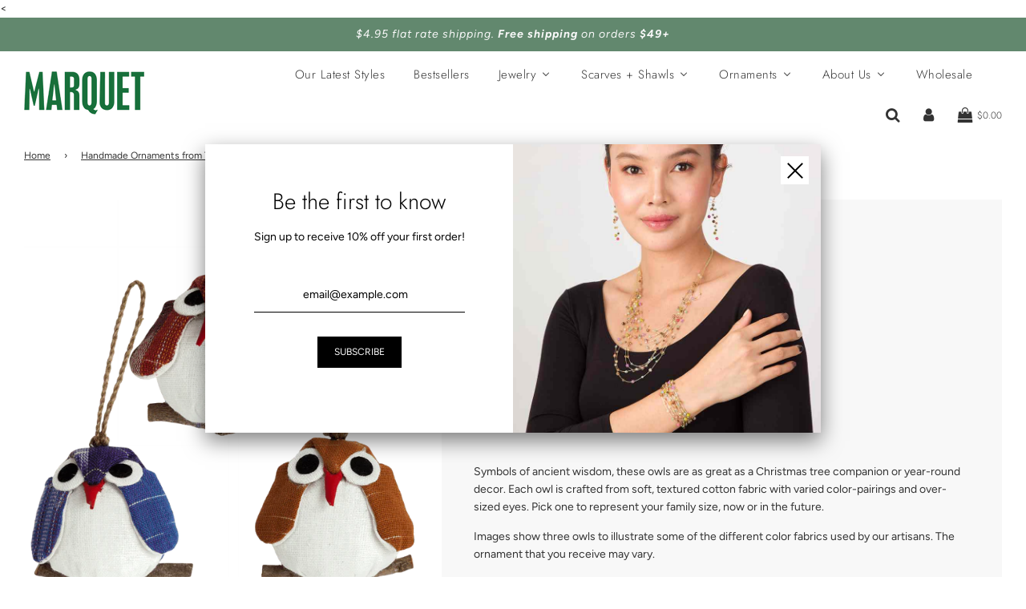

--- FILE ---
content_type: text/html; charset=utf-8
request_url: https://marquetfairtrade.com/collections/fair-trade-home-decor-and-ornaments/products/owl-christmas-ornaments-from-thailand
body_size: 33402
content:
 <!doctype html>
<!--[if IE 8]><html class="no-js lt-ie9" lang="en"> <![endif]-->
<!--[if IE 9 ]><html class="ie9 no-js" lang="en"> <![endif]-->
<!--[if (gt IE 9)|!(IE)]><!--> <html class="no-js" lang="en"> <!--<![endif]-->
<head>
  
  <
<!-- Google tag (gtag.js) -->
<script async src="https://www.googletagmanager.com/gtag/js?id=G-1JKM358QNF"></script>
<script>
  window.dataLayer = window.dataLayer || [];
  function gtag(){dataLayer.push(arguments);}
  gtag('js', new Date());

  gtag('config', 'G-1JKM358QNF');
</script>

  <!-- Basic page needs ================================================== -->
  <meta charset="utf-8">
  <meta http-equiv="X-UA-Compatible" content="IE=edge">

  

  <!-- Title and description ================================================== -->
  <title>
    Owl Christmas Ornament That Match Your Family &ndash; Marquet Fair Trade
  </title>

  
    <meta name="description" content="Handmade owl ornament, perfect for the holidays or year-round home decor. Branches have one to five owls, so you can match your family size. Great for your fair trade holiday or to celebrate a new addition to the family!">
  

  <!-- Helpers ================================================== -->
  <!-- /snippets/social-meta-tags.liquid -->


<meta property="og:site_name" content="Marquet Fair Trade">
<meta property="og:url" content="https://marquetfairtrade.com/products/owl-christmas-ornaments-from-thailand">
<meta property="og:title" content="Adorable Owl Family Ornaments">
<meta property="og:type" content="product">
<meta property="og:description" content="Handmade owl ornament, perfect for the holidays or year-round home decor. Branches have one to five owls, so you can match your family size. Great for your fair trade holiday or to celebrate a new addition to the family!">

  <meta property="og:price:amount" content="10.00">
  <meta property="og:price:currency" content="USD">

<meta property="og:image" content="http://marquetfairtrade.com/cdn/shop/products/52951_1200x1200.png?v=1605899807">
<meta property="og:image:secure_url" content="https://marquetfairtrade.com/cdn/shop/products/52951_1200x1200.png?v=1605899807">


<meta name="twitter:card" content="summary_large_image">
<meta name="twitter:title" content="Adorable Owl Family Ornaments">
<meta name="twitter:description" content="Handmade owl ornament, perfect for the holidays or year-round home decor. Branches have one to five owls, so you can match your family size. Great for your fair trade holiday or to celebrate a new addition to the family!">

  <link rel="canonical" href="https://marquetfairtrade.com/products/owl-christmas-ornaments-from-thailand"/>
  
    <meta name="viewport" content="width=device-width, initial-scale=1, maximum-scale=1, user-scalable=0"/>
  
  <meta name="theme-color" content="#333">

  <!-- CSS ================================================== -->
  <style>
/*============================================================================
  #Typography
==============================================================================*/





@font-face {
  font-family: Jost;
  font-weight: 300;
  font-style: normal;
  font-display: swap;
  src: url("//marquetfairtrade.com/cdn/fonts/jost/jost_n3.a5df7448b5b8c9a76542f085341dff794ff2a59d.woff2") format("woff2"),
       url("//marquetfairtrade.com/cdn/fonts/jost/jost_n3.882941f5a26d0660f7dd135c08afc57fc6939a07.woff") format("woff");
}

@font-face {
  font-family: Figtree;
  font-weight: 400;
  font-style: normal;
  font-display: swap;
  src: url("//marquetfairtrade.com/cdn/fonts/figtree/figtree_n4.3c0838aba1701047e60be6a99a1b0a40ce9b8419.woff2") format("woff2"),
       url("//marquetfairtrade.com/cdn/fonts/figtree/figtree_n4.c0575d1db21fc3821f17fd6617d3dee552312137.woff") format("woff");
}

@font-face {
  font-family: Jost;
  font-weight: 300;
  font-style: normal;
  font-display: swap;
  src: url("//marquetfairtrade.com/cdn/fonts/jost/jost_n3.a5df7448b5b8c9a76542f085341dff794ff2a59d.woff2") format("woff2"),
       url("//marquetfairtrade.com/cdn/fonts/jost/jost_n3.882941f5a26d0660f7dd135c08afc57fc6939a07.woff") format("woff");
}


  @font-face {
  font-family: Jost;
  font-weight: 400;
  font-style: normal;
  font-display: swap;
  src: url("//marquetfairtrade.com/cdn/fonts/jost/jost_n4.d47a1b6347ce4a4c9f437608011273009d91f2b7.woff2") format("woff2"),
       url("//marquetfairtrade.com/cdn/fonts/jost/jost_n4.791c46290e672b3f85c3d1c651ef2efa3819eadd.woff") format("woff");
}




  @font-face {
  font-family: Figtree;
  font-weight: 700;
  font-style: normal;
  font-display: swap;
  src: url("//marquetfairtrade.com/cdn/fonts/figtree/figtree_n7.2fd9bfe01586148e644724096c9d75e8c7a90e55.woff2") format("woff2"),
       url("//marquetfairtrade.com/cdn/fonts/figtree/figtree_n7.ea05de92d862f9594794ab281c4c3a67501ef5fc.woff") format("woff");
}




  @font-face {
  font-family: Figtree;
  font-weight: 400;
  font-style: italic;
  font-display: swap;
  src: url("//marquetfairtrade.com/cdn/fonts/figtree/figtree_i4.89f7a4275c064845c304a4cf8a4a586060656db2.woff2") format("woff2"),
       url("//marquetfairtrade.com/cdn/fonts/figtree/figtree_i4.6f955aaaafc55a22ffc1f32ecf3756859a5ad3e2.woff") format("woff");
}




  @font-face {
  font-family: Figtree;
  font-weight: 700;
  font-style: italic;
  font-display: swap;
  src: url("//marquetfairtrade.com/cdn/fonts/figtree/figtree_i7.06add7096a6f2ab742e09ec7e498115904eda1fe.woff2") format("woff2"),
       url("//marquetfairtrade.com/cdn/fonts/figtree/figtree_i7.ee584b5fcaccdbb5518c0228158941f8df81b101.woff") format("woff");
}



/*============================================================================
  #General Variables
==============================================================================*/

:root {

  --font-weight-normal: 400;
  --font-weight-bold: 700;
  --font-weight-header-bold: 400;

  --header-font-stack: Jost, sans-serif;
  --header-font-weight: 300;
  --header-font-style: normal;
  --header-text-size: 22;
  --header-text-size-px: 22px;

  --header-font-case: normal;
  --header-font-size: 15;
  --header-font-size-px: 15px;

  --heading-spacing: 0px;
  --heading-font-case: normal;

  --body-font-stack: Figtree, sans-serif;
  --body-font-weight: 400;
  --body-font-style: normal;

  --navigation-font-stack: Jost, sans-serif;
  --navigation-font-weight: 300;
  --navigation-font-style: normal;

  --base-font-size-int: 14;
  --base-font-size: 14px;

  --body-font-size-12-to-em: 0.86em;
  --body-font-size-14-to-em: 1.0em;
  --body-font-size-16-to-em: 1.14em;
  --body-font-size-18-to-em: 1.29em;
  --body-font-size-20-to-em: 1.43em;
  --body-font-size-22-to-em: 1.57em;
  --body-font-size-24-to-em: 1.71em;
  --body-font-size-28-to-em: 2.0em;
  --body-font-size-36-to-em: 2.57em;

  --sale-badge-color: #f26c4f;
  --sold-out-badge-color: #000;
  --badge-font-color: #fff;

  --primary-btn-text-color: #fff;
  --primary-btn-bg-color: #186e3a;
  --primary-btn-bg-color-lighten50: #9ce9ba;
  --primary-btn-bg-color-opacity50: rgba(24, 110, 58, 0.5);
  --primary-btn-bg-hover-color: #303833;
  --primary-btn-text-hover-color: #eeeeee;

  --button-text-case: uppercase;
  --button-font-size: 12;
  --button-font-size-px: 12px;

  --secondary-btn-text-color: #fff;
  --secondary-btn-bg-color: #186e3a;
  --secondary-btn-bg-color-lighten: #2ac266;
  --secondary-btn-bg-hover-color: #303833;
  --secondary-btn-bg-text-hover-color: #fff;

  

  
    --alt-btn-font-style: normal;
    --alt-btn-font-weight: 400;
    

  --text-color: #333;
  --text-color-lighten5: #404040;
  --text-color-lighten70: #e6e6e6;
  --text-color-transparent05: rgba(51, 51, 51, 0.05);
  --text-color-transparent15: rgba(51, 51, 51, 0.15);
  --text-color-transparent5: rgba(51, 51, 51, 0.5);
  --text-color-transparent6: rgba(51, 51, 51, 0.6);
  --text-color-transparent7: rgba(51, 51, 51, 0.7);
  --text-color-transparent8: rgba(51, 51, 51, 0.8);

  --product-page-font-size: 28;
  --product-page-font-size-px: 28px;
  --product-page-font-case: normal;

  
  --product-page-font-weight: 500;
  

  --link-color: #333;
  --on-sale-color: #f26c4f;

  --body-color: #fff;
  --body-color-darken10: #e6e6e6;
  --body-color-transparent00: rgba(255, 255, 255, 0);
  --body-color-transparent90: rgba(255, 255, 255, 0.9);

  --body-secondary-color: #f8f8f8;
  --body-secondary-color-transparent00: rgba(248, 248, 248, 0);
  --body-secondary-color-darken05: #ebebeb;

  --color-primary-background: #fff;
  --color-secondary-background: #f8f8f8;

  --cart-background-color: #919191;

  --border-color: rgba(51, 51, 51, 0.5);
  --border-color-darken10: #1a1a1a;

  --header-color: #fff;
  --header-color-darken5: #f2f2f2;
  --header-color-lighten5: #ffffff;

  --header-border-color: rgba(0,0,0,0);

  --announcement-text-size: 14px;
  --announcement-text-spacing: 1px;
  --announcement-text-case: none;

  
      --announcement-font-style: normal;
      --announcement-font-weight: 400;
    

  --logo-font-size: 18px;

  --overlay-header-text-color: #fff;
  --nav-text-color: #333;
  --nav-text-hover: #595959;

  --color-scheme-light-background: #f1f2f3;
  --color-scheme-light-background-lighten5: #ffffff;
  --color-scheme-light-text: #414141;
  --color-scheme-light-text-transparent60: rgba(65, 65, 65, 0.6);

  --color-scheme-feature-background: #f5ebe9;
  --color-scheme-feature-background-lighten5: #fdfbfb;
  --color-scheme-feature-text: #fff;
  --color-scheme-feature-text-transparent60: rgba(255, 255, 255, 0.6);

  --homepage-sections-accent-secondary-color-transparent60: rgba(255, 255, 255, 0.6);

  --color-scheme-dark-background: #333;
  --color-scheme-dark-text: #fff;
  --color-scheme-dark-text-transparent60: rgba(255, 255, 255, 0.6);

  --filter-bg-color: rgba(51, 51, 51, 0.1);

  --color-footer-bg: #f2f2f2;
  --color-footer-bg-darken5: #e5e5e5;
  --color-footer-text: #636363;
  --color-footer-text-darken10: #4a4a4a;
  --color-footer-border: rgba(99, 99, 99, 0.1);

  --popup-text-color: #000;
  --popup-text-color-lighten10: #1a1a1a;
  --popup-bg-color: #fff;

  --menu-drawer-color: #fff;
  --menu-drawer-color-darken5: #f2f2f2;
  --menu-drawer-text-color: #333;
  --menu-drawer-border-color: rgba(51, 51, 51, 0.1);
  --menu-drawer-text-hover-color: #9F9F9F;

  --cart-drawer-color: #fff;
  --cart-drawer-text-color: #333;
  --cart-drawer-text-color-lighten10: #4d4d4d;
  --cart-drawer-border-color: rgba(51, 51, 51, 0.5);

  --fancybox-overlay: url('//marquetfairtrade.com/cdn/shop/t/35/assets/fancybox_overlay.png?v=64412304487866021871606902495');
}
</style>


  
    <link rel="preload" href="//marquetfairtrade.com/cdn/shop/t/35/assets/theme-product.min.css?v=163672607422792721411606902518" as="style">
    <link href="//marquetfairtrade.com/cdn/shop/t/35/assets/theme-product.min.css?v=163672607422792721411606902518" rel="stylesheet" type="text/css" media="all" />
  

  <link href="//marquetfairtrade.com/cdn/shop/t/35/assets/custom.css?v=136271748570224666121606902494" rel="stylesheet" type="text/css" media="all" />

  <!-- Header hook for plugins ================================================== -->
  
  
  <script>window.performance && window.performance.mark && window.performance.mark('shopify.content_for_header.start');</script><meta name="google-site-verification" content="5XbyWXek3icm441dXLvi_0lR0Z84-4sD3YF7cYuPhA0">
<meta id="shopify-digital-wallet" name="shopify-digital-wallet" content="/2704871/digital_wallets/dialog">
<meta name="shopify-checkout-api-token" content="0294f7ee2ce6e8c1782e8efbde6967a4">
<meta id="in-context-paypal-metadata" data-shop-id="2704871" data-venmo-supported="false" data-environment="production" data-locale="en_US" data-paypal-v4="true" data-currency="USD">
<link rel="alternate" type="application/json+oembed" href="https://marquetfairtrade.com/products/owl-christmas-ornaments-from-thailand.oembed">
<script async="async" src="/checkouts/internal/preloads.js?locale=en-US"></script>
<link rel="preconnect" href="https://shop.app" crossorigin="anonymous">
<script async="async" src="https://shop.app/checkouts/internal/preloads.js?locale=en-US&shop_id=2704871" crossorigin="anonymous"></script>
<script id="apple-pay-shop-capabilities" type="application/json">{"shopId":2704871,"countryCode":"US","currencyCode":"USD","merchantCapabilities":["supports3DS"],"merchantId":"gid:\/\/shopify\/Shop\/2704871","merchantName":"Marquet Fair Trade","requiredBillingContactFields":["postalAddress","email"],"requiredShippingContactFields":["postalAddress","email"],"shippingType":"shipping","supportedNetworks":["visa","masterCard","amex","discover","elo","jcb"],"total":{"type":"pending","label":"Marquet Fair Trade","amount":"1.00"},"shopifyPaymentsEnabled":true,"supportsSubscriptions":true}</script>
<script id="shopify-features" type="application/json">{"accessToken":"0294f7ee2ce6e8c1782e8efbde6967a4","betas":["rich-media-storefront-analytics"],"domain":"marquetfairtrade.com","predictiveSearch":true,"shopId":2704871,"locale":"en"}</script>
<script>var Shopify = Shopify || {};
Shopify.shop = "marquet-fair-trade.myshopify.com";
Shopify.locale = "en";
Shopify.currency = {"active":"USD","rate":"1.0"};
Shopify.country = "US";
Shopify.theme = {"name":"Flow - WeTheme - Product_Desc - 01.12.2020","id":116472905903,"schema_name":"Flow","schema_version":"17.2.1","theme_store_id":801,"role":"main"};
Shopify.theme.handle = "null";
Shopify.theme.style = {"id":null,"handle":null};
Shopify.cdnHost = "marquetfairtrade.com/cdn";
Shopify.routes = Shopify.routes || {};
Shopify.routes.root = "/";</script>
<script type="module">!function(o){(o.Shopify=o.Shopify||{}).modules=!0}(window);</script>
<script>!function(o){function n(){var o=[];function n(){o.push(Array.prototype.slice.apply(arguments))}return n.q=o,n}var t=o.Shopify=o.Shopify||{};t.loadFeatures=n(),t.autoloadFeatures=n()}(window);</script>
<script>
  window.ShopifyPay = window.ShopifyPay || {};
  window.ShopifyPay.apiHost = "shop.app\/pay";
  window.ShopifyPay.redirectState = null;
</script>
<script id="shop-js-analytics" type="application/json">{"pageType":"product"}</script>
<script defer="defer" async type="module" src="//marquetfairtrade.com/cdn/shopifycloud/shop-js/modules/v2/client.init-shop-cart-sync_IZsNAliE.en.esm.js"></script>
<script defer="defer" async type="module" src="//marquetfairtrade.com/cdn/shopifycloud/shop-js/modules/v2/chunk.common_0OUaOowp.esm.js"></script>
<script type="module">
  await import("//marquetfairtrade.com/cdn/shopifycloud/shop-js/modules/v2/client.init-shop-cart-sync_IZsNAliE.en.esm.js");
await import("//marquetfairtrade.com/cdn/shopifycloud/shop-js/modules/v2/chunk.common_0OUaOowp.esm.js");

  window.Shopify.SignInWithShop?.initShopCartSync?.({"fedCMEnabled":true,"windoidEnabled":true});

</script>
<script>
  window.Shopify = window.Shopify || {};
  if (!window.Shopify.featureAssets) window.Shopify.featureAssets = {};
  window.Shopify.featureAssets['shop-js'] = {"shop-cart-sync":["modules/v2/client.shop-cart-sync_DLOhI_0X.en.esm.js","modules/v2/chunk.common_0OUaOowp.esm.js"],"init-fed-cm":["modules/v2/client.init-fed-cm_C6YtU0w6.en.esm.js","modules/v2/chunk.common_0OUaOowp.esm.js"],"shop-button":["modules/v2/client.shop-button_BCMx7GTG.en.esm.js","modules/v2/chunk.common_0OUaOowp.esm.js"],"shop-cash-offers":["modules/v2/client.shop-cash-offers_BT26qb5j.en.esm.js","modules/v2/chunk.common_0OUaOowp.esm.js","modules/v2/chunk.modal_CGo_dVj3.esm.js"],"init-windoid":["modules/v2/client.init-windoid_B9PkRMql.en.esm.js","modules/v2/chunk.common_0OUaOowp.esm.js"],"init-shop-email-lookup-coordinator":["modules/v2/client.init-shop-email-lookup-coordinator_DZkqjsbU.en.esm.js","modules/v2/chunk.common_0OUaOowp.esm.js"],"shop-toast-manager":["modules/v2/client.shop-toast-manager_Di2EnuM7.en.esm.js","modules/v2/chunk.common_0OUaOowp.esm.js"],"shop-login-button":["modules/v2/client.shop-login-button_BtqW_SIO.en.esm.js","modules/v2/chunk.common_0OUaOowp.esm.js","modules/v2/chunk.modal_CGo_dVj3.esm.js"],"avatar":["modules/v2/client.avatar_BTnouDA3.en.esm.js"],"pay-button":["modules/v2/client.pay-button_CWa-C9R1.en.esm.js","modules/v2/chunk.common_0OUaOowp.esm.js"],"init-shop-cart-sync":["modules/v2/client.init-shop-cart-sync_IZsNAliE.en.esm.js","modules/v2/chunk.common_0OUaOowp.esm.js"],"init-customer-accounts":["modules/v2/client.init-customer-accounts_DenGwJTU.en.esm.js","modules/v2/client.shop-login-button_BtqW_SIO.en.esm.js","modules/v2/chunk.common_0OUaOowp.esm.js","modules/v2/chunk.modal_CGo_dVj3.esm.js"],"init-shop-for-new-customer-accounts":["modules/v2/client.init-shop-for-new-customer-accounts_JdHXxpS9.en.esm.js","modules/v2/client.shop-login-button_BtqW_SIO.en.esm.js","modules/v2/chunk.common_0OUaOowp.esm.js","modules/v2/chunk.modal_CGo_dVj3.esm.js"],"init-customer-accounts-sign-up":["modules/v2/client.init-customer-accounts-sign-up_D6__K_p8.en.esm.js","modules/v2/client.shop-login-button_BtqW_SIO.en.esm.js","modules/v2/chunk.common_0OUaOowp.esm.js","modules/v2/chunk.modal_CGo_dVj3.esm.js"],"checkout-modal":["modules/v2/client.checkout-modal_C_ZQDY6s.en.esm.js","modules/v2/chunk.common_0OUaOowp.esm.js","modules/v2/chunk.modal_CGo_dVj3.esm.js"],"shop-follow-button":["modules/v2/client.shop-follow-button_XetIsj8l.en.esm.js","modules/v2/chunk.common_0OUaOowp.esm.js","modules/v2/chunk.modal_CGo_dVj3.esm.js"],"lead-capture":["modules/v2/client.lead-capture_DvA72MRN.en.esm.js","modules/v2/chunk.common_0OUaOowp.esm.js","modules/v2/chunk.modal_CGo_dVj3.esm.js"],"shop-login":["modules/v2/client.shop-login_ClXNxyh6.en.esm.js","modules/v2/chunk.common_0OUaOowp.esm.js","modules/v2/chunk.modal_CGo_dVj3.esm.js"],"payment-terms":["modules/v2/client.payment-terms_CNlwjfZz.en.esm.js","modules/v2/chunk.common_0OUaOowp.esm.js","modules/v2/chunk.modal_CGo_dVj3.esm.js"]};
</script>
<script>(function() {
  var isLoaded = false;
  function asyncLoad() {
    if (isLoaded) return;
    isLoaded = true;
    var urls = ["https:\/\/chimpstatic.com\/mcjs-connected\/js\/users\/069035fa60e9662870d18847b\/b0c8e54ebad649f1f13f22c01.js?shop=marquet-fair-trade.myshopify.com","https:\/\/cdn.shopify.com\/s\/files\/1\/0184\/4255\/1360\/files\/quicklink.min.js?v=1599724333\u0026shop=marquet-fair-trade.myshopify.com"];
    for (var i = 0; i < urls.length; i++) {
      var s = document.createElement('script');
      s.type = 'text/javascript';
      s.async = true;
      s.src = urls[i];
      var x = document.getElementsByTagName('script')[0];
      x.parentNode.insertBefore(s, x);
    }
  };
  if(window.attachEvent) {
    window.attachEvent('onload', asyncLoad);
  } else {
    window.addEventListener('load', asyncLoad, false);
  }
})();</script>
<script id="__st">var __st={"a":2704871,"offset":-18000,"reqid":"6e44a13c-15d1-41db-93b8-d2e0a8a94ab2-1768552990","pageurl":"marquetfairtrade.com\/collections\/fair-trade-home-decor-and-ornaments\/products\/owl-christmas-ornaments-from-thailand","u":"23ab37da4a35","p":"product","rtyp":"product","rid":9757712464};</script>
<script>window.ShopifyPaypalV4VisibilityTracking = true;</script>
<script id="captcha-bootstrap">!function(){'use strict';const t='contact',e='account',n='new_comment',o=[[t,t],['blogs',n],['comments',n],[t,'customer']],c=[[e,'customer_login'],[e,'guest_login'],[e,'recover_customer_password'],[e,'create_customer']],r=t=>t.map((([t,e])=>`form[action*='/${t}']:not([data-nocaptcha='true']) input[name='form_type'][value='${e}']`)).join(','),a=t=>()=>t?[...document.querySelectorAll(t)].map((t=>t.form)):[];function s(){const t=[...o],e=r(t);return a(e)}const i='password',u='form_key',d=['recaptcha-v3-token','g-recaptcha-response','h-captcha-response',i],f=()=>{try{return window.sessionStorage}catch{return}},m='__shopify_v',_=t=>t.elements[u];function p(t,e,n=!1){try{const o=window.sessionStorage,c=JSON.parse(o.getItem(e)),{data:r}=function(t){const{data:e,action:n}=t;return t[m]||n?{data:e,action:n}:{data:t,action:n}}(c);for(const[e,n]of Object.entries(r))t.elements[e]&&(t.elements[e].value=n);n&&o.removeItem(e)}catch(o){console.error('form repopulation failed',{error:o})}}const l='form_type',E='cptcha';function T(t){t.dataset[E]=!0}const w=window,h=w.document,L='Shopify',v='ce_forms',y='captcha';let A=!1;((t,e)=>{const n=(g='f06e6c50-85a8-45c8-87d0-21a2b65856fe',I='https://cdn.shopify.com/shopifycloud/storefront-forms-hcaptcha/ce_storefront_forms_captcha_hcaptcha.v1.5.2.iife.js',D={infoText:'Protected by hCaptcha',privacyText:'Privacy',termsText:'Terms'},(t,e,n)=>{const o=w[L][v],c=o.bindForm;if(c)return c(t,g,e,D).then(n);var r;o.q.push([[t,g,e,D],n]),r=I,A||(h.body.append(Object.assign(h.createElement('script'),{id:'captcha-provider',async:!0,src:r})),A=!0)});var g,I,D;w[L]=w[L]||{},w[L][v]=w[L][v]||{},w[L][v].q=[],w[L][y]=w[L][y]||{},w[L][y].protect=function(t,e){n(t,void 0,e),T(t)},Object.freeze(w[L][y]),function(t,e,n,w,h,L){const[v,y,A,g]=function(t,e,n){const i=e?o:[],u=t?c:[],d=[...i,...u],f=r(d),m=r(i),_=r(d.filter((([t,e])=>n.includes(e))));return[a(f),a(m),a(_),s()]}(w,h,L),I=t=>{const e=t.target;return e instanceof HTMLFormElement?e:e&&e.form},D=t=>v().includes(t);t.addEventListener('submit',(t=>{const e=I(t);if(!e)return;const n=D(e)&&!e.dataset.hcaptchaBound&&!e.dataset.recaptchaBound,o=_(e),c=g().includes(e)&&(!o||!o.value);(n||c)&&t.preventDefault(),c&&!n&&(function(t){try{if(!f())return;!function(t){const e=f();if(!e)return;const n=_(t);if(!n)return;const o=n.value;o&&e.removeItem(o)}(t);const e=Array.from(Array(32),(()=>Math.random().toString(36)[2])).join('');!function(t,e){_(t)||t.append(Object.assign(document.createElement('input'),{type:'hidden',name:u})),t.elements[u].value=e}(t,e),function(t,e){const n=f();if(!n)return;const o=[...t.querySelectorAll(`input[type='${i}']`)].map((({name:t})=>t)),c=[...d,...o],r={};for(const[a,s]of new FormData(t).entries())c.includes(a)||(r[a]=s);n.setItem(e,JSON.stringify({[m]:1,action:t.action,data:r}))}(t,e)}catch(e){console.error('failed to persist form',e)}}(e),e.submit())}));const S=(t,e)=>{t&&!t.dataset[E]&&(n(t,e.some((e=>e===t))),T(t))};for(const o of['focusin','change'])t.addEventListener(o,(t=>{const e=I(t);D(e)&&S(e,y())}));const B=e.get('form_key'),M=e.get(l),P=B&&M;t.addEventListener('DOMContentLoaded',(()=>{const t=y();if(P)for(const e of t)e.elements[l].value===M&&p(e,B);[...new Set([...A(),...v().filter((t=>'true'===t.dataset.shopifyCaptcha))])].forEach((e=>S(e,t)))}))}(h,new URLSearchParams(w.location.search),n,t,e,['guest_login'])})(!0,!0)}();</script>
<script integrity="sha256-4kQ18oKyAcykRKYeNunJcIwy7WH5gtpwJnB7kiuLZ1E=" data-source-attribution="shopify.loadfeatures" defer="defer" src="//marquetfairtrade.com/cdn/shopifycloud/storefront/assets/storefront/load_feature-a0a9edcb.js" crossorigin="anonymous"></script>
<script crossorigin="anonymous" defer="defer" src="//marquetfairtrade.com/cdn/shopifycloud/storefront/assets/shopify_pay/storefront-65b4c6d7.js?v=20250812"></script>
<script data-source-attribution="shopify.dynamic_checkout.dynamic.init">var Shopify=Shopify||{};Shopify.PaymentButton=Shopify.PaymentButton||{isStorefrontPortableWallets:!0,init:function(){window.Shopify.PaymentButton.init=function(){};var t=document.createElement("script");t.src="https://marquetfairtrade.com/cdn/shopifycloud/portable-wallets/latest/portable-wallets.en.js",t.type="module",document.head.appendChild(t)}};
</script>
<script data-source-attribution="shopify.dynamic_checkout.buyer_consent">
  function portableWalletsHideBuyerConsent(e){var t=document.getElementById("shopify-buyer-consent"),n=document.getElementById("shopify-subscription-policy-button");t&&n&&(t.classList.add("hidden"),t.setAttribute("aria-hidden","true"),n.removeEventListener("click",e))}function portableWalletsShowBuyerConsent(e){var t=document.getElementById("shopify-buyer-consent"),n=document.getElementById("shopify-subscription-policy-button");t&&n&&(t.classList.remove("hidden"),t.removeAttribute("aria-hidden"),n.addEventListener("click",e))}window.Shopify?.PaymentButton&&(window.Shopify.PaymentButton.hideBuyerConsent=portableWalletsHideBuyerConsent,window.Shopify.PaymentButton.showBuyerConsent=portableWalletsShowBuyerConsent);
</script>
<script>
  function portableWalletsCleanup(e){e&&e.src&&console.error("Failed to load portable wallets script "+e.src);var t=document.querySelectorAll("shopify-accelerated-checkout .shopify-payment-button__skeleton, shopify-accelerated-checkout-cart .wallet-cart-button__skeleton"),e=document.getElementById("shopify-buyer-consent");for(let e=0;e<t.length;e++)t[e].remove();e&&e.remove()}function portableWalletsNotLoadedAsModule(e){e instanceof ErrorEvent&&"string"==typeof e.message&&e.message.includes("import.meta")&&"string"==typeof e.filename&&e.filename.includes("portable-wallets")&&(window.removeEventListener("error",portableWalletsNotLoadedAsModule),window.Shopify.PaymentButton.failedToLoad=e,"loading"===document.readyState?document.addEventListener("DOMContentLoaded",window.Shopify.PaymentButton.init):window.Shopify.PaymentButton.init())}window.addEventListener("error",portableWalletsNotLoadedAsModule);
</script>

<script type="module" src="https://marquetfairtrade.com/cdn/shopifycloud/portable-wallets/latest/portable-wallets.en.js" onError="portableWalletsCleanup(this)" crossorigin="anonymous"></script>
<script nomodule>
  document.addEventListener("DOMContentLoaded", portableWalletsCleanup);
</script>

<link id="shopify-accelerated-checkout-styles" rel="stylesheet" media="screen" href="https://marquetfairtrade.com/cdn/shopifycloud/portable-wallets/latest/accelerated-checkout-backwards-compat.css" crossorigin="anonymous">
<style id="shopify-accelerated-checkout-cart">
        #shopify-buyer-consent {
  margin-top: 1em;
  display: inline-block;
  width: 100%;
}

#shopify-buyer-consent.hidden {
  display: none;
}

#shopify-subscription-policy-button {
  background: none;
  border: none;
  padding: 0;
  text-decoration: underline;
  font-size: inherit;
  cursor: pointer;
}

#shopify-subscription-policy-button::before {
  box-shadow: none;
}

      </style>

<script>window.performance && window.performance.mark && window.performance.mark('shopify.content_for_header.end');</script>

  
<!-- BEGIN app block: shopify://apps/buddha-mega-menu-navigation/blocks/megamenu/dbb4ce56-bf86-4830-9b3d-16efbef51c6f -->
<script>
        var productImageAndPrice = [],
            collectionImages = [],
            articleImages = [],
            mmLivIcons = false,
            mmFlipClock = false,
            mmFixesUseJquery = false,
            mmNumMMI = 7,
            mmSchemaTranslation = {},
            mmMenuStrings =  {"menuStrings":{"default":{"Our Latest Styles":"Our Latest Styles","Bestsellers":"Bestsellers","Jewelry":"Jewelry","Best Sellers":"Best Sellers","Alani Single Wrap Bracelet":"Alani Single Wrap Bracelet","Reena Necklace":"Reena Necklace","Lauren Multi-strand Wrap Bracelet":"Lauren Multi-strand Wrap Bracelet","Reena - Stone and Silk Floating Earrings":"Reena - Stone and Silk Floating Earrings","Mia - Thai Mala Bracelets":"Mia - Thai Mala Bracelets","Jane - Oval Earrings with a Splash of Color":"Jane - Oval Earrings with a Splash of Color","Amy - Stone and Crystal Stretch Bracelets":"Amy - Stone and Crystal Stretch Bracelets","Shop All of Our Most Popular Styles":"Shop All of Our Most Popular Styles","New Arrivals":"New Arrivals","Christine Charm Necklace":"Christine Charm Necklace","Alissa Hoop Earrings":"Alissa Hoop Earrings","Amanda Chandelier Earrings":"Amanda Chandelier Earrings","Danielle Multistrand Bracelet":"Danielle Multistrand Bracelet","Shai Chandelier Earrings":"Shai Chandelier Earrings","Anika Boho Beaded Bracelet":"Anika Boho Beaded Bracelet","Katie Geometric Drop Earrings":"Katie Geometric Drop Earrings","Shop the Collection":"Shop the Collection","Necklaces":"Necklaces","Dahlia Necklace":"Dahlia Necklace","Nicki Necklace":"Nicki Necklace","Rose Necklaces":"Rose Necklaces","Reena - Handmade Silk and Stone Floating Necklace":"Reena - Handmade Silk and Stone Floating Necklace","Sarah - Silk and Polished Stones Floating Necklace":"Sarah - Silk and Polished Stones Floating Necklace","Rachel - Lariat Necklace with Tassels":"Rachel - Lariat Necklace with Tassels","Shop All Necklaces":"Shop All Necklaces","Bracelets":"Bracelets","Shop By Style":"Shop By Style","Wrap Bracelets":"Wrap Bracelets","Beaded Bracelets":"Beaded Bracelets","Stretch Bracelets":"Stretch Bracelets","Sliding Knot Bracelets":"Sliding Knot Bracelets","Brass Cuffs":"Brass Cuffs","See All Bracelets":"See All Bracelets","Mia Bracelets":"Mia Bracelets","Reena Bracelets":"Reena Bracelets","Kelly Bracelet":"Kelly Bracelet","Lauren - Layered Multi-strand Wrap Bracelet":"Lauren - Layered Multi-strand Wrap Bracelet","Celina Single Wrap Bracelet":"Celina Single Wrap Bracelet","Casey Triple  Wrap Bracelet":"Casey Triple  Wrap Bracelet","Earrings":"Earrings","Reena Earrings":"Reena Earrings","Nicki Earrings":"Nicki Earrings","Clara Earrings":"Clara Earrings","Sarah Earrings":"Sarah Earrings","Lauren Earrings":"Lauren Earrings","Jane Earrings":"Jane Earrings","Jen Earrings":"Jen Earrings","Shop All Earrings":"Shop All Earrings","Gift Sets":"Gift Sets","Nicki Necklace and Clara Earring Set":"Nicki Necklace and Clara Earring Set","Reena Necklace, Bracelet, and Earring Set":"Reena Necklace, Bracelet, and Earring Set","Nicki Necklace and Earring Set":"Nicki Necklace and Earring Set","Shop All Gift Sets":"Shop All Gift Sets","Shop All":"Shop All","Shop All Bracelets":"Shop All Bracelets","Scarves + Shawls":"Scarves + Shawls","100% Cotton Free Weave Scarf":"100% Cotton Free Weave Scarf","50% Cotton, 50% Silk Shawl":"50% Cotton, 50% Silk Shawl","Oversize Silk and Linen Shawl":"Oversize Silk and Linen Shawl","Striped Silk and Linen Shawl":"Striped Silk and Linen Shawl","Tie-Dyed Silk Shawl":"Tie-Dyed Silk Shawl","Breathable, Lightweight Infinity Loop Scarf":"Breathable, Lightweight Infinity Loop Scarf","Ornaments":"Ornaments","Perched Owl Ornaments":"Perched Owl Ornaments","Joyful Buddies":"Joyful Buddies","Nature Buddies":"Nature Buddies","Shop All Ornaments":"Shop All Ornaments","Our Most Popular Ornaments Set":"Our Most Popular Ornaments Set","Upcycled Animals Ornament Set":"Upcycled Animals Ornament Set","Winter Wonderland Ornament Set":"Winter Wonderland Ornament Set","Zoo and Aquarium Set":"Zoo and Aquarium Set","Magnets":"Magnets","About Us":"About Us","Artisans":"Artisans","Akha Tribe":"Akha Tribe","Ton Fai":"Ton Fai","Binh Minh":"Binh Minh","RPP":"RPP","Wholesale":"Wholesale","Contact Us":"Contact Us"}},"additional":{"default":{"Add to cart":"Add to cart","Sold out":"Sold out","JUST ADDED TO YOUR CART":"JUST ADDED TO YOUR CART","OUT OF STOCK":"OUT OF STOCK","View Cart":"View Cart"}}} ,
            mmShopLocale = "en",
            mmShopLocaleCollectionsRoute = "/collections",
            mmSchemaDesignJSON = [{"action":"menu-select","value":"main-menu"},{"action":"design","setting":"vertical_font_size","value":"13px"},{"action":"design","setting":"vertical_link_hover_color","value":"#0da19a"},{"action":"design","setting":"vertical_link_color","value":"#4e4e4e"},{"action":"design","setting":"vertical_text_color","value":"#4e4e4e"},{"action":"design","setting":"text_color","value":"#222222"},{"action":"design","setting":"font_size","value":"13px"},{"action":"design","setting":"button_text_color","value":"#ffffff"},{"action":"design","setting":"button_text_hover_color","value":"#ffffff"},{"action":"design","setting":"background_color","value":"#ffffff"},{"action":"design","setting":"background_hover_color","value":"#f9f9f9"},{"action":"design","setting":"link_color","value":"#4e4e4e"},{"action":"design","setting":"button_background_color","value":"#0da19a"},{"action":"design","setting":"link_hover_color","value":"#0da19a"},{"action":"design","setting":"button_background_hover_color","value":"#0d8781"},{"action":"design","setting":"tree_sub_direction","value":"set_tree_auto"},{"action":"design","setting":"font_family","value":"Default"}],
            mmDomChangeSkipUl = "",
            buddhaMegaMenuShop = "marquet-fair-trade.myshopify.com",
            mmWireframeCompression = "0",
            mmExtensionAssetUrl = "https://cdn.shopify.com/extensions/019abe06-4a3f-7763-88da-170e1b54169b/mega-menu-151/assets/";var bestSellersHTML = '';var newestProductsHTML = '';/* get link lists api */
        var linkLists={"main-menu" : {"title":"Main Menu", "items":["/collections/masks","http://marquetfairtrade.com/collections/scarves-and-shawls#scarvesshawls","http://marquetfairtrade.com/collections/accessories#accessories","https://marquetfairtrade.com/collections/fair-trade-home-decor-and-ornaments","http://marquetfairtrade.com/pages/ton-fai#artisans","http://marquetfairtrade.com/pages/about-us#about-us","http://marquetwholesale.com",]},"footer" : {"title":"Quick Links", "items":["/pages/privacy-policy","/pages/returns-and-exchanges","/policies/terms-of-service","/policies/refund-policy","/pages/contact-us",]},"about-us-old" : {"title":"About Us", "items":["/pages/shipping-returns","/pages/contact",]},"artisans-old" : {"title":"Artisans", "items":["/pages/ton-fai","/pages/binh-minh","/pages/recycled-paper-products","/pages/akha-jewelers",]},"customer-account-main-menu" : {"title":"Customer account main menu", "items":["/","https://shopify.com/2704871/account/orders?locale=en&amp;region_country=US",]},};/*ENDPARSE*/

        

        /* set product prices */productImageAndPrice[9757731408] = ['//marquetfairtrade.com/cdn/shop/products/lightweight-cotton-and-silk-shawl-580413.jpg?v=1603215084&width=240', 1.0, '<span class="mega-menu-price"><span class="money">$24.00</span></span>', 40989427664, ""];productImageAndPrice[9757724944] = ['//marquetfairtrade.com/cdn/shop/products/free-weave-handwoven-cotton-scarves-in-bold-colors-241592.jpg?v=1603214850&width=240', 1.0, '<span class="mega-menu-price"><span class="money">$22.00</span></span>', 40989406608, ""];productImageAndPrice[9757685456] = ['//marquetfairtrade.com/cdn/shop/products/alani-adjustable-crystal-single-wrap-bracelet-805216.jpg?v=1605203588&width=240', 1.0, '<span class="mega-menu-price"><span class="money">$18.00</span></span>', 40989199504, ""];productImageAndPrice[9757717840] = ['//marquetfairtrade.com/cdn/shop/products/aire-shawl-a-luxurious-silk-and-linen-blend-602010.jpg?v=1617298486&width=240', 1.0, '<span class="mega-menu-price"><span class="money">$34.00</span></span>', 40989382736, ""];productImageAndPrice[9757720016] = ['//marquetfairtrade.com/cdn/shop/products/breeze-silky-smooth-evening-shawl-928328.jpg?v=1603214696&width=240', 1.0, '<span class="mega-menu-price"><span class="money">$34.00</span></span>', 40989388880, ""];productImageAndPrice[9757708560] = ['//marquetfairtrade.com/cdn/shop/products/reena-handmade-silk-and-stone-floating-necklace-684835.jpg?v=1603215375&width=240', 1.0, '<span class="mega-menu-price"><span class="money">$34.00</span></span>', 40989359376, ""];productImageAndPrice[9757718928] = ['//marquetfairtrade.com/cdn/shop/products/breathable-lightweight-infinity-loop-scarf-389883.jpg?v=1603214671&width=240', 1.3333333333333333, '<span class="mega-menu-price"><span class="money">$28.00</span></span>', 40989385936, ""];productImageAndPrice[9789216144] = ['//marquetfairtrade.com/cdn/shop/products/lauren-layered-multi-strand-wrap-bracelet-722987.jpg?v=1605204899&width=240', 1.0, '<span class="mega-menu-price"><span class="money">$38.00</span></span>', 41173030352, ""];productImageAndPrice[9757695760] = ['//marquetfairtrade.com/cdn/shop/products/reena-stone-and-silk-floating-earrings-309632.jpg?v=1603215416&width=240', 1.0, '<span class="mega-menu-price"><span class="money">$18.00</span></span>', 40989280080, ""];productImageAndPrice[9789218640] = ['//marquetfairtrade.com/cdn/shop/products/lauren-stone-and-brass-beaded-teardrop-earrings-740162.jpg?v=1603215020&width=240', 1.0, '<span class="mega-menu-price"><span class="money">$20.00</span></span>', 41173046160, ""];productImageAndPrice[9789216656] = ['//marquetfairtrade.com/cdn/shop/products/reena-silk-and-stone-thai-bracelets-146048.jpg?v=1603215397&width=240', 1.0, '<span class="mega-menu-price"><span class="money">$24.00</span></span>', 41173033040, ""];productImageAndPrice[9757687312] = ['//marquetfairtrade.com/cdn/shop/products/celina-adjustable-stone-and-vegan-leather-single-wrap-bracelet-570683.jpg?v=1605204126&width=240', 1.0, '<span class="mega-menu-price"><span class="money">$18.00</span></span>', 40989204880, ""];productImageAndPrice[606796513308] = ['//marquetfairtrade.com/cdn/shop/products/mia-thai-mala-bracelets-166444.jpg?v=1603215173&width=240', 1.0, '<span class="mega-menu-price"><span class="money">$25.00</span></span>', 7449621168156, ""];productImageAndPrice[9757696656] = ['//marquetfairtrade.com/cdn/shop/products/sarah-tumbled-stone-and-silk-floating-earrings-258247.jpg?v=1605208823&width=240', 1.0, '<span class="mega-menu-price"><span class="money">$18.00</span></span>', 40989288464, ""];productImageAndPrice[9789220432] = ['//marquetfairtrade.com/cdn/shop/products/sarah-silk-and-polished-stones-floating-necklace-122268.jpg?v=1605209078&width=240', 1.0, '<span class="mega-menu-price"><span class="money">$34.00</span></span>', 41173057232, ""];productImageAndPrice[606796349468] = ['//marquetfairtrade.com/cdn/shop/products/jane-oval-earrings-with-a-splash-of-color-632901.jpg?v=1603214878&width=240', 1.0, '<span class="mega-menu-price"><span class="money">$18.00</span></span>', 7449617104924, ""];productImageAndPrice[4392568881239] = ['//marquetfairtrade.com/cdn/shop/products/nicki-geometric-stone-pendant-necklace-689060.jpg?v=1603215284&width=240', 1.0, '<span class="mega-menu-price"><span class="money">$25.00</span></span>', 31412950138967, ""];productImageAndPrice[1373005578327] = ['//marquetfairtrade.com/cdn/shop/products/amy-stone-and-crystal-stretch-bracelets-730069.jpg?v=1603214629&width=240', 1.0, '<span class="mega-menu-price"><span class="money">$19.00</span></span>', 12566230433879, ""];productImageAndPrice[9757690768] = ['//marquetfairtrade.com/cdn/shop/products/casey-brass-and-stone-wrap-bracelet-869190.jpg?v=1605204407&width=240', 1.0, '<span class="mega-menu-price"><span class="money">$38.00</span></span>', 40989219152, ""];productImageAndPrice[6046721736879] = ['//marquetfairtrade.com/cdn/shop/products/WinterWonderland.jpg?v=1605288912&width=240', 1.0, '<span class="mega-menu-price"><span class="money">$56.00</span></span>', 37392659382447, ""];productImageAndPrice[9757728080] = ['//marquetfairtrade.com/cdn/shop/products/lume-one-of-a-kind-oversize-silk-shawlwrap-959347.jpg?v=1603215114&width=240', 1.0, '<span class="mega-menu-price"><span class="money">$38.00</span></span>', 40989417232, ""];productImageAndPrice[4287067750487] = ['//marquetfairtrade.com/cdn/shop/products/rose-draped-geometric-necklaces-583100.jpg?v=1603214334&width=240', 1.0, '<span class="mega-menu-price"><span class="money">$24.00</span></span>', 30883455762519, ""];productImageAndPrice[4392568946775] = ['//marquetfairtrade.com/cdn/shop/products/clara-chic-brass-and-stone-earrings-412973.jpg?v=1603214746&width=240', 1.0, '<span class="mega-menu-price"><span class="money">$25.00</span></span>', 31412950532183, ""];productImageAndPrice[8089821937839] = ['//marquetfairtrade.com/cdn/shop/files/70672_B_web.jpg?v=1728489761&width=240', 1.0, '<span class="mega-menu-price"><span class="money">$25.00</span></span>', 44463434105007, ""];productImageAndPrice[4287067947095] = ['//marquetfairtrade.com/cdn/shop/products/jen-clustered-crystal-earrings-273472.jpg?v=1603214894&width=240', 1.0, '<span class="mega-menu-sold_out">Sold out</span>', , ""];productImageAndPrice[606796578844] = ['//marquetfairtrade.com/cdn/shop/products/rachel-lariat-necklace-with-tassels-450462.jpg?v=1603215341&width=240', 1.0, '<span class="mega-menu-price"><span class="money">$54.00</span></span>', 7449621561372, ""];productImageAndPrice[8089820856495] = ['//marquetfairtrade.com/cdn/shop/files/70583_A_web.jpg?v=1728489865&width=240', 1.0, '<span class="mega-menu-price"><span class="money">$22.00</span></span>', 44463388033199, ""];productImageAndPrice[6062372028591] = ['//marquetfairtrade.com/cdn/shop/products/nicki-necklace-and-earring-set-934521.jpg?v=1605209014&width=240', 1.0, '<span class="mega-menu-price"><span class="money">$50.00</span></span>', 37480551809199, ""];productImageAndPrice[6050449883311] = ['//marquetfairtrade.com/cdn/shop/products/reena-necklace-bracelet-and-earring-set-766868.jpg?v=1605209061&width=240', 1.0, '<span class="mega-menu-price"><span class="money">$76.00</span></span>', 37437401006255, ""];productImageAndPrice[8090201751727] = ['//marquetfairtrade.com/cdn/shop/files/70521_B_web.jpg?v=1728486305&width=240', 1.0, '<span class="mega-menu-price"><span class="money">$25.00</span></span>', 44465585651887, ""];productImageAndPrice[6062375108783] = ['//marquetfairtrade.com/cdn/shop/products/nicki-necklace-and-clara-earring-set-515305.jpg?v=1605209003&width=240', 1.0, '<span class="mega-menu-price"><span class="money">$50.00</span></span>', 37480567537839, ""];productImageAndPrice[6047522717871] = ['//marquetfairtrade.com/cdn/shop/products/zoo-and-aquarium-ornament-set-657182.jpg?v=1605209178&width=240', 1.0, '<span class="mega-menu-price"><span class="money">$56.00</span></span>', 37397279473839, ""];productImageAndPrice[4392568914007] = ['//marquetfairtrade.com/cdn/shop/products/nicki-dangle-earrings-554469.jpg?v=1603215268&width=240', 1.0, '<span class="mega-menu-price"><span class="money">$25.00</span></span>', 31412950335575, ""];productImageAndPrice[8090207518895] = ['//marquetfairtrade.com/cdn/shop/files/70545Aweb.jpg?v=1728486929&width=240', 1.0, '<span class="mega-menu-price"><span class="money">$20.00</span></span>', 44465610096815, ""];productImageAndPrice[8089813745839] = ['//marquetfairtrade.com/cdn/shop/files/70561_A_web.jpg?v=1728489631&width=240', 1.0, '<span class="mega-menu-price"><span class="money">$25.00</span></span>', 44463367225519, ""];productImageAndPrice[8089807323311] = ['//marquetfairtrade.com/cdn/shop/files/70713_70961_A_web.jpg?v=1728489322&width=240', 1.0, '<span class="mega-menu-price"><span class="money">$28.00</span></span>', 44463353036975, ""];productImageAndPrice[8089786941615] = ['//marquetfairtrade.com/cdn/shop/files/70511_C_-_web.jpg?v=1728489492&width=240', 1.0, '<span class="mega-menu-price"><span class="money">$25.00</span></span>', 44463001469103, ""];productImageAndPrice[6047549620399] = ['//marquetfairtrade.com/cdn/shop/products/our-most-popular-ornaments-set-973539.jpg?v=1605209016&width=240', 1.0, '<span class="mega-menu-price"><span class="money">$54.00</span></span>', 37397446557871, ""];productImageAndPrice[6046728781999] = ['//marquetfairtrade.com/cdn/shop/products/upcycled-animals-ornament-set-910437.jpg?v=1605209167&width=240', 1.0, '<span class="mega-menu-price"><span class="money">$54.00</span></span>', 37392743792815, ""];productImageAndPrice[4392570290263] = ['//marquetfairtrade.com/cdn/shop/products/modernist-stone-pendant-dahlia-necklace-712714.jpg?v=1603215225&width=240', 1.0, '<span class="mega-menu-price"><span class="money">$34.00</span></span>', 31412956856407, ""];/* get the collection images *//* get the article images *//* customer fixes */
        var mmCustomerFixesBeforeInit = function(){ customMenuUls="#AccessibleNav,.mobile-nav"; burgerIcon=".js-drawer-open-left-link"; }; var mmThemeFixesAfter = function(){ mmAddStyle(" .site-header.ui.sticky { position:relative; } ", "themeScript"); }; 
        

        var mmWireframe = {"html" : "<li class=\"buddha-menu-item\" itemId=\"sYbJM\"  ><a data-href=\"/collections/new-for-holiday-2024\" href=\"/collections/new-for-holiday-2024\" aria-label=\"Our Latest Styles\" data-no-instant=\"\" onclick=\"mmGoToPage(this, event); return false;\"  ><span class=\"mm-title\">Our Latest Styles</span></a></li><li class=\"buddha-menu-item\" itemId=\"9JNh2\"  ><a data-href=\"/collections/our-best-selling-goods\" href=\"/collections/our-best-selling-goods\" aria-label=\"Bestsellers\" data-no-instant=\"\" onclick=\"mmGoToPage(this, event); return false;\"  ><span class=\"mm-title\">Bestsellers</span></a></li><li class=\"buddha-menu-item\" itemId=\"VYUKD\"  ><a data-href=\"/collections/all-jewelry\" href=\"/collections/all-jewelry\" aria-label=\"Jewelry\" data-no-instant=\"\" onclick=\"mmGoToPage(this, event); return false;\"  ><span class=\"mm-title\">Jewelry</span><i class=\"mm-arrow mm-angle-down\" aria-hidden=\"true\"></i><span class=\"toggle-menu-btn\" style=\"display:none;\" title=\"Toggle menu\" onclick=\"return toggleSubmenu(this)\"><span class=\"mm-arrow-icon\"><span class=\"bar-one\"></span><span class=\"bar-two\"></span></span></span></a><ul class=\"mm-submenu tabbed   mm-last-level\"><li  ><a data-href=\"/collections/bestsellers\" href=\"/collections/bestsellers\" aria-label=\"Best Sellers\" data-no-instant=\"\" onclick=\"mmGoToPage(this, event); return false;\"  ><span class=\"mm-title\">Best Sellers</span><i class=\"mm-arrow mm-angle-down\" aria-hidden=\"true\"></i><span class=\"toggle-menu-btn\" style=\"display:none;\" title=\"Toggle menu\" onclick=\"return toggleSubmenu(this)\"><span class=\"mm-arrow-icon\"><span class=\"bar-one\"></span><span class=\"bar-two\"></span></span></span></a><ul class=\"mm-submenu simple   mm-last-level\"><li submenu-columns=\"1\" image-type=\"fit-high\" item-type=\"featured-product\"  ><div class=\"mega-menu-item-container\"  ><div class=\"mm-image-container\"  ><div class=\"mm-image\"  ><a data-href=\"/products/single-wrap-crystal-brass-bracelet-adjustable\" href=\"/products/single-wrap-crystal-brass-bracelet-adjustable\" aria-label=\"Alani Single Wrap Bracelet\" data-no-instant=\"\" onclick=\"mmGoToPage(this, event); return false;\"  ><img data-src=\"https://cdn.shopify.com/s/files/1/0270/4871/products/alani-adjustable-crystal-single-wrap-bracelet-805216_320x.jpg?v=1605203588\" aspect-ratio=\"1\" class=\"get-product-image\"  data-id=\"9757685456\"></a></div><div class=\"mm-label-wrap\"></div></div><a data-href=\"/products/single-wrap-crystal-brass-bracelet-adjustable\" href=\"/products/single-wrap-crystal-brass-bracelet-adjustable\" aria-label=\"Alani Single Wrap Bracelet\" data-no-instant=\"\" onclick=\"mmGoToPage(this, event); return false;\" class=\"mm-featured-title\"  ><span class=\"mm-title\">Alani Single Wrap Bracelet</span></a><div class=\"mega-menu-prices get-mega-menu-prices\" data-id=\"9757685456\"></div><div class=\"mm-add-to-cart\"><div varid=\"\" onclick=\"mmAddToCart(this)\">Add to cart</div></div></div></li><li submenu-columns=\"1\" image-type=\"fit-high\" item-type=\"featured-product\"  ><div class=\"mega-menu-item-container\"  ><div class=\"mm-image-container\"  ><div class=\"mm-image\"  ><a data-href=\"/products/reena-silk-stone-thai-necklace\" href=\"/products/reena-silk-stone-thai-necklace\" aria-label=\"Reena Necklace\" data-no-instant=\"\" onclick=\"mmGoToPage(this, event); return false;\"  ><img data-src=\"https://cdn.shopify.com/s/files/1/0270/4871/products/reena-handmade-silk-and-stone-floating-necklace-684835_320x.jpg?v=1603215375\" aspect-ratio=\"1\" class=\"get-product-image\"  data-id=\"9757708560\"></a></div><div class=\"mm-label-wrap\"></div></div><a data-href=\"/products/reena-silk-stone-thai-necklace\" href=\"/products/reena-silk-stone-thai-necklace\" aria-label=\"Reena Necklace\" data-no-instant=\"\" onclick=\"mmGoToPage(this, event); return false;\" class=\"mm-featured-title\"  ><span class=\"mm-title\">Reena Necklace</span></a><div class=\"mega-menu-prices get-mega-menu-prices\" data-id=\"9757708560\"></div><div class=\"mm-add-to-cart\"><div varid=\"\" onclick=\"mmAddToCart(this)\">Add to cart</div></div></div></li><li submenu-columns=\"1\" image-type=\"fit-high\" item-type=\"featured-product\"  ><div class=\"mega-menu-item-container\"  ><div class=\"mm-image-container\"  ><div class=\"mm-image\"  ><a data-href=\"/products/lauren-multi-strand-wrap-bracelet\" href=\"/products/lauren-multi-strand-wrap-bracelet\" aria-label=\"Lauren Multi-strand Wrap Bracelet\" data-no-instant=\"\" onclick=\"mmGoToPage(this, event); return false;\"  ><img data-src=\"https://cdn.shopify.com/s/files/1/0270/4871/products/lauren-layered-multi-strand-wrap-bracelet-722987_320x.jpg?v=1605204899\" aspect-ratio=\"1\" class=\"get-product-image\"  data-id=\"9789216144\"></a></div><div class=\"mm-label-wrap\"></div></div><a data-href=\"/products/lauren-multi-strand-wrap-bracelet\" href=\"/products/lauren-multi-strand-wrap-bracelet\" aria-label=\"Lauren Multi-strand Wrap Bracelet\" data-no-instant=\"\" onclick=\"mmGoToPage(this, event); return false;\" class=\"mm-featured-title\"  ><span class=\"mm-title\">Lauren Multi-strand Wrap Bracelet</span></a><div class=\"mega-menu-prices get-mega-menu-prices\" data-id=\"9789216144\"></div><div class=\"mm-add-to-cart\"><div varid=\"\" onclick=\"mmAddToCart(this)\">Add to cart</div></div></div></li><li submenu-columns=\"1\" image-type=\"fit-high\" item-type=\"featured-product\"  ><div class=\"mega-menu-item-container\"  ><div class=\"mm-image-container\"  ><div class=\"mm-image\"  ><a data-href=\"/products/reena-thai-silk-stone-crystal-earrings\" href=\"/products/reena-thai-silk-stone-crystal-earrings\" aria-label=\"Reena - Stone and Silk Floating Earrings\" data-no-instant=\"\" onclick=\"mmGoToPage(this, event); return false;\"  ><img data-src=\"https://cdn.shopify.com/s/files/1/0270/4871/products/reena-stone-and-silk-floating-earrings-309632_320x.jpg?v=1603215416\" aspect-ratio=\"1\" class=\"get-product-image\"  data-id=\"9757695760\"></a></div><div class=\"mm-label-wrap\"></div></div><a data-href=\"/products/reena-thai-silk-stone-crystal-earrings\" href=\"/products/reena-thai-silk-stone-crystal-earrings\" aria-label=\"Reena - Stone and Silk Floating Earrings\" data-no-instant=\"\" onclick=\"mmGoToPage(this, event); return false;\" class=\"mm-featured-title\"  ><span class=\"mm-title\">Reena - Stone and Silk Floating Earrings</span></a><div class=\"mega-menu-prices get-mega-menu-prices\" data-id=\"9757695760\"></div><div class=\"mm-add-to-cart\"><div varid=\"\" onclick=\"mmAddToCart(this)\">Add to cart</div></div></div></li><li submenu-columns=\"1\" image-type=\"fit-high\" item-type=\"featured-product\"  ><div class=\"mega-menu-item-container\"  ><div class=\"mm-image-container\"  ><div class=\"mm-image\"  ><a data-href=\"/products/handmade-mala-bracelet\" href=\"/products/handmade-mala-bracelet\" aria-label=\"Mia - Thai Mala Bracelets\" data-no-instant=\"\" onclick=\"mmGoToPage(this, event); return false;\"  ><img data-src=\"https://cdn.shopify.com/s/files/1/0270/4871/products/mia-thai-mala-bracelets-166444_320x.jpg?v=1603215173\" aspect-ratio=\"1\" class=\"get-product-image\"  data-id=\"606796513308\"></a></div><div class=\"mm-label-wrap\"></div></div><a data-href=\"/products/handmade-mala-bracelet\" href=\"/products/handmade-mala-bracelet\" aria-label=\"Mia - Thai Mala Bracelets\" data-no-instant=\"\" onclick=\"mmGoToPage(this, event); return false;\" class=\"mm-featured-title\"  ><span class=\"mm-title\">Mia - Thai Mala Bracelets</span></a><div class=\"mega-menu-prices get-mega-menu-prices\" data-id=\"606796513308\"></div><div class=\"mm-add-to-cart\"><div varid=\"\" onclick=\"mmAddToCart(this)\">Add to cart</div></div></div></li><li submenu-columns=\"1\" image-type=\"fit-high\" item-type=\"featured-product\"  ><div class=\"mega-menu-item-container\"  ><div class=\"mm-image-container\"  ><div class=\"mm-image\"  ><a data-href=\"/products/beaded-brass-earrings\" href=\"/products/beaded-brass-earrings\" aria-label=\"Jane - Oval Earrings with a Splash of Color\" data-no-instant=\"\" onclick=\"mmGoToPage(this, event); return false;\"  ><img data-src=\"https://cdn.shopify.com/s/files/1/0270/4871/products/jane-oval-earrings-with-a-splash-of-color-632901_320x.jpg?v=1603214878\" aspect-ratio=\"1\" class=\"get-product-image\"  data-id=\"606796349468\"></a></div><div class=\"mm-label-wrap\"></div></div><a data-href=\"/products/beaded-brass-earrings\" href=\"/products/beaded-brass-earrings\" aria-label=\"Jane - Oval Earrings with a Splash of Color\" data-no-instant=\"\" onclick=\"mmGoToPage(this, event); return false;\" class=\"mm-featured-title\"  ><span class=\"mm-title\">Jane - Oval Earrings with a Splash of Color</span></a><div class=\"mega-menu-prices get-mega-menu-prices\" data-id=\"606796349468\"></div><div class=\"mm-add-to-cart\"><div varid=\"\" onclick=\"mmAddToCart(this)\">Add to cart</div></div></div></li><li submenu-columns=\"1\" image-type=\"fit-high\" item-type=\"featured-product\"  ><div class=\"mega-menu-item-container\"  ><div class=\"mm-image-container\"  ><div class=\"mm-image\"  ><a data-href=\"/products/fair-trade-stone-crystal-beaded-bracelet\" href=\"/products/fair-trade-stone-crystal-beaded-bracelet\" aria-label=\"Amy - Stone and Crystal Stretch Bracelets\" data-no-instant=\"\" onclick=\"mmGoToPage(this, event); return false;\"  ><img data-src=\"https://cdn.shopify.com/s/files/1/0270/4871/products/amy-stone-and-crystal-stretch-bracelets-730069_320x.jpg?v=1603214629\" aspect-ratio=\"1\" class=\"get-product-image\"  data-id=\"1373005578327\"></a></div><div class=\"mm-label-wrap\"></div></div><a data-href=\"/products/fair-trade-stone-crystal-beaded-bracelet\" href=\"/products/fair-trade-stone-crystal-beaded-bracelet\" aria-label=\"Amy - Stone and Crystal Stretch Bracelets\" data-no-instant=\"\" onclick=\"mmGoToPage(this, event); return false;\" class=\"mm-featured-title\"  ><span class=\"mm-title\">Amy - Stone and Crystal Stretch Bracelets</span></a><div class=\"mega-menu-prices get-mega-menu-prices\" data-id=\"1373005578327\"></div><div class=\"mm-add-to-cart\"><div varid=\"\" onclick=\"mmAddToCart(this)\">Add to cart</div></div></div></li><li submenu-columns=\"1\" image-type=\"fit-high\" item-type=\"featured-collection\"  ><div class=\"mega-menu-item-container\"  ><div class=\"mm-image-container\"  ><div class=\"mm-image\"  ><a data-href=\"/collections/bestsellers\" href=\"/collections/bestsellers\" aria-label=\"Shop All of Our Most Popular Styles\" data-no-instant=\"\" onclick=\"mmGoToPage(this, event); return false;\"  ><img data-src=\"https://cdn.shopify.com/s/files/1/0270/4871/t/17/assets/mega-menu-19541-70639m-1984837204_320x.jpg?v=1605230117\" aspect-ratio=\"1\" class=\"get-collection-image\"  data-id=\"33306771543\"></a></div><div class=\"mm-label-wrap\"></div></div><a data-href=\"/collections/bestsellers\" href=\"/collections/bestsellers\" aria-label=\"Shop All of Our Most Popular Styles\" data-no-instant=\"\" onclick=\"mmGoToPage(this, event); return false;\" class=\"mm-featured-title\"  ><span class=\"mm-title\">Shop All of Our Most Popular Styles</span></a><div class=\"mega-menu-prices get-mega-menu-prices\" data-id=\"33306771543\"></div></div></li></ul></li><li  ><a data-href=\"/collections/new-for-holiday-2024\" href=\"/collections/new-for-holiday-2024\" aria-label=\"New Arrivals\" data-no-instant=\"\" onclick=\"mmGoToPage(this, event); return false;\"  ><span class=\"mm-title\">New Arrivals</span><i class=\"mm-arrow mm-angle-down\" aria-hidden=\"true\"></i><span class=\"toggle-menu-btn\" style=\"display:none;\" title=\"Toggle menu\" onclick=\"return toggleSubmenu(this)\"><span class=\"mm-arrow-icon\"><span class=\"bar-one\"></span><span class=\"bar-two\"></span></span></span></a><ul class=\"mm-submenu simple   mm-last-level\"><li submenu-columns=\"1\" image-type=\"fit-high\" item-type=\"featured-product\"  ><div class=\"mega-menu-item-container\"  ><div class=\"mm-image-container\"  ><div class=\"mm-image\"  ><a data-href=\"/products/christine-necklace\" href=\"/products/christine-necklace\" aria-label=\"Christine Charm Necklace\" data-no-instant=\"\" onclick=\"mmGoToPage(this, event); return false;\"  ><img data-src=\"https://cdn.shopify.com/s/files/1/0270/4871/files/70713_70961_A_web_320x.jpg?v=1728489322\" aspect-ratio=\"1\" class=\"get-product-image\"  data-id=\"8089807323311\"></a></div><div class=\"mm-label-wrap\"></div></div><a data-href=\"/products/christine-necklace\" href=\"/products/christine-necklace\" aria-label=\"Christine Charm Necklace\" data-no-instant=\"\" onclick=\"mmGoToPage(this, event); return false;\" class=\"mm-featured-title\"  ><span class=\"mm-title\">Christine Charm Necklace</span></a><div class=\"mega-menu-prices get-mega-menu-prices\" data-id=\"8089807323311\"></div><div class=\"mm-add-to-cart\"><div varid=\"\" onclick=\"mmAddToCart(this)\">Add to cart</div></div></div></li><li submenu-columns=\"1\" image-type=\"fit-high\" item-type=\"featured-product\"  ><div class=\"mega-menu-item-container\"  ><div class=\"mm-image-container\"  ><div class=\"mm-image\"  ><a data-href=\"/products/alissa-hoop-earrings\" href=\"/products/alissa-hoop-earrings\" aria-label=\"Alissa Hoop Earrings\" data-no-instant=\"\" onclick=\"mmGoToPage(this, event); return false;\"  ><img data-src=\"https://cdn.shopify.com/s/files/1/0270/4871/files/70511_C_-_web_320x.jpg?v=1728489492\" aspect-ratio=\"1\" class=\"get-product-image\"  data-id=\"8089786941615\"></a></div><div class=\"mm-label-wrap\"></div></div><a data-href=\"/products/alissa-hoop-earrings\" href=\"/products/alissa-hoop-earrings\" aria-label=\"Alissa Hoop Earrings\" data-no-instant=\"\" onclick=\"mmGoToPage(this, event); return false;\" class=\"mm-featured-title\"  ><span class=\"mm-title\">Alissa Hoop Earrings</span></a><div class=\"mega-menu-prices get-mega-menu-prices\" data-id=\"8089786941615\"></div><div class=\"mm-add-to-cart\"><div varid=\"\" onclick=\"mmAddToCart(this)\">Add to cart</div></div></div></li><li submenu-columns=\"1\" image-type=\"fit-high\" item-type=\"featured-product\"  ><div class=\"mega-menu-item-container\"  ><div class=\"mm-image-container\"  ><div class=\"mm-image\"  ><a data-href=\"/products/amanda-chandelier-earrings\" href=\"/products/amanda-chandelier-earrings\" aria-label=\"Amanda Chandelier Earrings\" data-no-instant=\"\" onclick=\"mmGoToPage(this, event); return false;\"  ><img data-src=\"https://cdn.shopify.com/s/files/1/0270/4871/files/70521_B_web_320x.jpg?v=1728486305\" aspect-ratio=\"1\" class=\"get-product-image\"  data-id=\"8090201751727\"></a></div><div class=\"mm-label-wrap\"></div></div><a data-href=\"/products/amanda-chandelier-earrings\" href=\"/products/amanda-chandelier-earrings\" aria-label=\"Amanda Chandelier Earrings\" data-no-instant=\"\" onclick=\"mmGoToPage(this, event); return false;\" class=\"mm-featured-title\"  ><span class=\"mm-title\">Amanda Chandelier Earrings</span></a><div class=\"mega-menu-prices get-mega-menu-prices\" data-id=\"8090201751727\"></div><div class=\"mm-add-to-cart\"><div varid=\"\" onclick=\"mmAddToCart(this)\">Add to cart</div></div></div></li><li submenu-columns=\"1\" image-type=\"fit-high\" item-type=\"featured-product\"  ><div class=\"mega-menu-item-container\"  ><div class=\"mm-image-container\"  ><div class=\"mm-image\"  ><a data-href=\"/products/danielle-bracelet\" href=\"/products/danielle-bracelet\" aria-label=\"Danielle Multistrand Bracelet\" data-no-instant=\"\" onclick=\"mmGoToPage(this, event); return false;\"  ><img data-src=\"https://cdn.shopify.com/s/files/1/0270/4871/files/70672_B_web_320x.jpg?v=1728489761\" aspect-ratio=\"1\" class=\"get-product-image\"  data-id=\"8089821937839\"></a></div><div class=\"mm-label-wrap\"></div></div><a data-href=\"/products/danielle-bracelet\" href=\"/products/danielle-bracelet\" aria-label=\"Danielle Multistrand Bracelet\" data-no-instant=\"\" onclick=\"mmGoToPage(this, event); return false;\" class=\"mm-featured-title\"  ><span class=\"mm-title\">Danielle Multistrand Bracelet</span></a><div class=\"mega-menu-prices get-mega-menu-prices\" data-id=\"8089821937839\"></div><div class=\"mm-add-to-cart\"><div varid=\"\" onclick=\"mmAddToCart(this)\">Add to cart</div></div></div></li><li submenu-columns=\"1\" image-type=\"fit-high\" item-type=\"featured-product\"  ><div class=\"mega-menu-item-container\"  ><div class=\"mm-image-container\"  ><div class=\"mm-image\"  ><a data-href=\"/products/shai-chandelier-earrings\" href=\"/products/shai-chandelier-earrings\" aria-label=\"Shai Chandelier Earrings\" data-no-instant=\"\" onclick=\"mmGoToPage(this, event); return false;\"  ><img data-src=\"https://cdn.shopify.com/s/files/1/0270/4871/files/70545Aweb_320x.jpg?v=1728486929\" aspect-ratio=\"1\" class=\"get-product-image\"  data-id=\"8090207518895\"></a></div><div class=\"mm-label-wrap\"></div></div><a data-href=\"/products/shai-chandelier-earrings\" href=\"/products/shai-chandelier-earrings\" aria-label=\"Shai Chandelier Earrings\" data-no-instant=\"\" onclick=\"mmGoToPage(this, event); return false;\" class=\"mm-featured-title\"  ><span class=\"mm-title\">Shai Chandelier Earrings</span></a><div class=\"mega-menu-prices get-mega-menu-prices\" data-id=\"8090207518895\"></div><div class=\"mm-add-to-cart\"><div varid=\"\" onclick=\"mmAddToCart(this)\">Add to cart</div></div></div></li><li submenu-columns=\"1\" image-type=\"fit-high\" item-type=\"featured-product\"  ><div class=\"mega-menu-item-container\"  ><div class=\"mm-image-container\"  ><div class=\"mm-image\"  ><a data-href=\"/products/anika-boho-beaded-bracelet\" href=\"/products/anika-boho-beaded-bracelet\" aria-label=\"Anika Boho Beaded Bracelet\" data-no-instant=\"\" onclick=\"mmGoToPage(this, event); return false;\"  ><img data-src=\"https://cdn.shopify.com/s/files/1/0270/4871/files/70583_A_web_320x.jpg?v=1728489865\" aspect-ratio=\"1\" class=\"get-product-image\"  data-id=\"8089820856495\"></a></div><div class=\"mm-label-wrap\"></div></div><a data-href=\"/products/anika-boho-beaded-bracelet\" href=\"/products/anika-boho-beaded-bracelet\" aria-label=\"Anika Boho Beaded Bracelet\" data-no-instant=\"\" onclick=\"mmGoToPage(this, event); return false;\" class=\"mm-featured-title\"  ><span class=\"mm-title\">Anika Boho Beaded Bracelet</span></a><div class=\"mega-menu-prices get-mega-menu-prices\" data-id=\"8089820856495\"></div><div class=\"mm-add-to-cart\"><div varid=\"\" onclick=\"mmAddToCart(this)\">Add to cart</div></div></div></li><li submenu-columns=\"1\" image-type=\"fit-high\" item-type=\"featured-product\"  ><div class=\"mega-menu-item-container\"  ><div class=\"mm-image-container\"  ><div class=\"mm-image\"  ><a data-href=\"/products/katie-earrings\" href=\"/products/katie-earrings\" aria-label=\"Katie Geometric Drop Earrings\" data-no-instant=\"\" onclick=\"mmGoToPage(this, event); return false;\"  ><img data-src=\"https://cdn.shopify.com/s/files/1/0270/4871/files/70561_A_web_320x.jpg?v=1728489631\" aspect-ratio=\"1\" class=\"get-product-image\"  data-id=\"8089813745839\"></a></div><div class=\"mm-label-wrap\"></div></div><a data-href=\"/products/katie-earrings\" href=\"/products/katie-earrings\" aria-label=\"Katie Geometric Drop Earrings\" data-no-instant=\"\" onclick=\"mmGoToPage(this, event); return false;\" class=\"mm-featured-title\"  ><span class=\"mm-title\">Katie Geometric Drop Earrings</span></a><div class=\"mega-menu-prices get-mega-menu-prices\" data-id=\"8089813745839\"></div><div class=\"mm-add-to-cart\"><div varid=\"\" onclick=\"mmAddToCart(this)\">Add to cart</div></div></div></li><li submenu-columns=\"1\" image-type=\"fit-high\" item-type=\"featured-collection\"  ><div class=\"mega-menu-item-container\"  ><div class=\"mm-image-container\"  ><div class=\"mm-image\"  ><a data-href=\"/collections/new-for-holiday-2024\" href=\"/collections/new-for-holiday-2024\" aria-label=\"Shop the Collection\" data-no-instant=\"\" onclick=\"mmGoToPage(this, event); return false;\"  ><img data-src=\"https://cdn.shopify.com/s/files/1/0270/4871/files/mega-menu-19541-danielle-all-a-web-891295587_320x.jpg?v=1728488178\" aspect-ratio=\"1\" class=\"get-collection-image\" customimage data-id=\"334717026479\"></a></div><div class=\"mm-label-wrap\"></div></div><a data-href=\"/collections/new-for-holiday-2024\" href=\"/collections/new-for-holiday-2024\" aria-label=\"Shop the Collection\" data-no-instant=\"\" onclick=\"mmGoToPage(this, event); return false;\" class=\"mm-featured-title\"  ><span class=\"mm-title\">Shop the Collection</span></a><div class=\"mega-menu-prices get-mega-menu-prices\" data-id=\"334717026479\"></div></div></li></ul></li><li  ><a data-href=\"/collections/ethical-necklaces-from-thailand\" href=\"/collections/ethical-necklaces-from-thailand\" aria-label=\"Necklaces\" data-no-instant=\"\" onclick=\"mmGoToPage(this, event); return false;\"  ><span class=\"mm-title\">Necklaces</span><i class=\"mm-arrow mm-angle-down\" aria-hidden=\"true\"></i><span class=\"toggle-menu-btn\" style=\"display:none;\" title=\"Toggle menu\" onclick=\"return toggleSubmenu(this)\"><span class=\"mm-arrow-icon\"><span class=\"bar-one\"></span><span class=\"bar-two\"></span></span></span></a><ul class=\"mm-submenu simple   mm-last-level\"><li submenu-columns=\"1\" image-type=\"fit-high\" item-type=\"featured-product\"  ><div class=\"mega-menu-item-container\"  ><div class=\"mm-image-container\"  ><div class=\"mm-image\"  ><a data-href=\"/products/large-statement-stone-pendant-necklace\" href=\"/products/large-statement-stone-pendant-necklace\" aria-label=\"Dahlia Necklace\" data-no-instant=\"\" onclick=\"mmGoToPage(this, event); return false;\"  ><img data-src=\"https://cdn.shopify.com/s/files/1/0270/4871/products/modernist-stone-pendant-dahlia-necklace-712714_320x.jpg?v=1603215225\" aspect-ratio=\"1\" class=\"get-product-image\"  data-id=\"4392570290263\"></a></div><div class=\"mm-label-wrap\"></div></div><a data-href=\"/products/large-statement-stone-pendant-necklace\" href=\"/products/large-statement-stone-pendant-necklace\" aria-label=\"Dahlia Necklace\" data-no-instant=\"\" onclick=\"mmGoToPage(this, event); return false;\" class=\"mm-featured-title\"  ><span class=\"mm-title\">Dahlia Necklace</span></a><div class=\"mega-menu-prices get-mega-menu-prices\" data-id=\"4392570290263\"></div><div class=\"mm-add-to-cart\"><div varid=\"\" onclick=\"mmAddToCart(this)\">Add to cart</div></div></div></li><li submenu-columns=\"1\" image-type=\"fit-high\" item-type=\"featured-product\"  ><div class=\"mega-menu-item-container\"  ><div class=\"mm-image-container\"  ><div class=\"mm-image\"  ><a data-href=\"/products/nicki-necklace\" href=\"/products/nicki-necklace\" aria-label=\"Nicki Necklace\" data-no-instant=\"\" onclick=\"mmGoToPage(this, event); return false;\"  ><img data-src=\"https://cdn.shopify.com/s/files/1/0270/4871/products/nicki-geometric-stone-pendant-necklace-689060_320x.jpg?v=1603215284\" aspect-ratio=\"1\" class=\"get-product-image\"  data-id=\"4392568881239\"></a></div><div class=\"mm-label-wrap\"></div></div><a data-href=\"/products/nicki-necklace\" href=\"/products/nicki-necklace\" aria-label=\"Nicki Necklace\" data-no-instant=\"\" onclick=\"mmGoToPage(this, event); return false;\" class=\"mm-featured-title\"  ><span class=\"mm-title\">Nicki Necklace</span></a><div class=\"mega-menu-prices get-mega-menu-prices\" data-id=\"4392568881239\"></div><div class=\"mm-add-to-cart\"><div varid=\"\" onclick=\"mmAddToCart(this)\">Add to cart</div></div></div></li><li submenu-columns=\"1\" image-type=\"fit-high\" item-type=\"featured-product\"  ><div class=\"mega-menu-item-container\"  ><div class=\"mm-image-container\"  ><div class=\"mm-image\"  ><a data-href=\"/products/rose-necklaces\" href=\"/products/rose-necklaces\" aria-label=\"Rose Necklaces\" data-no-instant=\"\" onclick=\"mmGoToPage(this, event); return false;\"  ><img data-src=\"https://cdn.shopify.com/s/files/1/0270/4871/products/rose-draped-geometric-necklaces-583100_320x.jpg?v=1603214334\" aspect-ratio=\"1\" class=\"get-product-image\"  data-id=\"4287067750487\"></a></div><div class=\"mm-label-wrap\"></div></div><a data-href=\"/products/rose-necklaces\" href=\"/products/rose-necklaces\" aria-label=\"Rose Necklaces\" data-no-instant=\"\" onclick=\"mmGoToPage(this, event); return false;\" class=\"mm-featured-title\"  ><span class=\"mm-title\">Rose Necklaces</span></a><div class=\"mega-menu-prices get-mega-menu-prices\" data-id=\"4287067750487\"></div><div class=\"mm-add-to-cart\"><div varid=\"\" onclick=\"mmAddToCart(this)\">Add to cart</div></div></div></li><li submenu-columns=\"1\" image-type=\"fit-high\" item-type=\"featured-product\"  ><div class=\"mega-menu-item-container\"  ><div class=\"mm-image-container\"  ><div class=\"mm-image\"  ><a data-href=\"/products/reena-silk-stone-thai-necklace\" href=\"/products/reena-silk-stone-thai-necklace\" aria-label=\"Reena - Handmade Silk and Stone Floating Necklace\" data-no-instant=\"\" onclick=\"mmGoToPage(this, event); return false;\"  ><img data-src=\"https://cdn.shopify.com/s/files/1/0270/4871/products/reena-handmade-silk-and-stone-floating-necklace-684835_320x.jpg?v=1603215375\" aspect-ratio=\"1\" class=\"get-product-image\"  data-id=\"9757708560\"></a></div><div class=\"mm-label-wrap\"></div></div><a data-href=\"/products/reena-silk-stone-thai-necklace\" href=\"/products/reena-silk-stone-thai-necklace\" aria-label=\"Reena - Handmade Silk and Stone Floating Necklace\" data-no-instant=\"\" onclick=\"mmGoToPage(this, event); return false;\" class=\"mm-featured-title\"  ><span class=\"mm-title\">Reena - Handmade Silk and Stone Floating Necklace</span></a><div class=\"mega-menu-prices get-mega-menu-prices\" data-id=\"9757708560\"></div><div class=\"mm-add-to-cart\"><div varid=\"\" onclick=\"mmAddToCart(this)\">Add to cart</div></div></div></li><li submenu-columns=\"1\" image-type=\"fit-high\" item-type=\"featured-product\"  ><div class=\"mega-menu-item-container\"  ><div class=\"mm-image-container\"  ><div class=\"mm-image\"  ><a data-href=\"/products/boho-necklace-from-thailand-crystal-stone-brass\" href=\"/products/boho-necklace-from-thailand-crystal-stone-brass\" aria-label=\"Sarah - Silk and Polished Stones Floating Necklace\" data-no-instant=\"\" onclick=\"mmGoToPage(this, event); return false;\"  ><img data-src=\"https://cdn.shopify.com/s/files/1/0270/4871/products/sarah-silk-and-polished-stones-floating-necklace-122268_320x.jpg?v=1605209078\" aspect-ratio=\"1\" class=\"get-product-image\"  data-id=\"9789220432\"></a></div><div class=\"mm-label-wrap\"></div></div><a data-href=\"/products/boho-necklace-from-thailand-crystal-stone-brass\" href=\"/products/boho-necklace-from-thailand-crystal-stone-brass\" aria-label=\"Sarah - Silk and Polished Stones Floating Necklace\" data-no-instant=\"\" onclick=\"mmGoToPage(this, event); return false;\" class=\"mm-featured-title\"  ><span class=\"mm-title\">Sarah - Silk and Polished Stones Floating Necklace</span></a><div class=\"mega-menu-prices get-mega-menu-prices\" data-id=\"9789220432\"></div><div class=\"mm-add-to-cart\"><div varid=\"\" onclick=\"mmAddToCart(this)\">Add to cart</div></div></div></li><li submenu-columns=\"1\" image-type=\"fit-high\" item-type=\"featured-product\"  ><div class=\"mega-menu-item-container\"  ><div class=\"mm-image-container\"  ><div class=\"mm-image\"  ><a data-href=\"/products/rachel-necklace-thai-thailand-beads-and-tassel\" href=\"/products/rachel-necklace-thai-thailand-beads-and-tassel\" aria-label=\"Rachel - Lariat Necklace with Tassels\" data-no-instant=\"\" onclick=\"mmGoToPage(this, event); return false;\"  ><img data-src=\"https://cdn.shopify.com/s/files/1/0270/4871/products/rachel-lariat-necklace-with-tassels-450462_320x.jpg?v=1603215341\" aspect-ratio=\"1\" class=\"get-product-image\"  data-id=\"606796578844\"></a></div><div class=\"mm-label-wrap\"></div></div><a data-href=\"/products/rachel-necklace-thai-thailand-beads-and-tassel\" href=\"/products/rachel-necklace-thai-thailand-beads-and-tassel\" aria-label=\"Rachel - Lariat Necklace with Tassels\" data-no-instant=\"\" onclick=\"mmGoToPage(this, event); return false;\" class=\"mm-featured-title\"  ><span class=\"mm-title\">Rachel - Lariat Necklace with Tassels</span></a><div class=\"mega-menu-prices get-mega-menu-prices\" data-id=\"606796578844\"></div><div class=\"mm-add-to-cart\"><div varid=\"\" onclick=\"mmAddToCart(this)\">Add to cart</div></div></div></li><li submenu-columns=\"1\" image-type=\"fit-high\" item-type=\"featured-collection\"  ><div class=\"mega-menu-item-container\"  ><div class=\"mm-image-container\"  ><div class=\"mm-image\"  ><a data-href=\"/collections/ethical-necklaces-from-thailand\" href=\"/collections/ethical-necklaces-from-thailand\" aria-label=\"Shop All Necklaces\" data-no-instant=\"\" onclick=\"mmGoToPage(this, event); return false;\"  ><img data-src=\"https://cdn.shopify.com/s/files/1/0270/4871/t/17/assets/mega-menu-19541-70335m-573415821_320x.jpg?v=1605230120\" aspect-ratio=\"1\" class=\"get-collection-image\"  data-id=\"443608272\"></a></div><div class=\"mm-label-wrap\"></div></div><a data-href=\"/collections/ethical-necklaces-from-thailand\" href=\"/collections/ethical-necklaces-from-thailand\" aria-label=\"Shop All Necklaces\" data-no-instant=\"\" onclick=\"mmGoToPage(this, event); return false;\" class=\"mm-featured-title\"  ><span class=\"mm-title\">Shop All Necklaces</span></a><div class=\"mega-menu-prices get-mega-menu-prices\" data-id=\"443608272\"></div></div></li></ul></li><li  ><a data-href=\"/collections/thai-bracelet-cuff-wrap-bracelet-view-all\" href=\"/collections/thai-bracelet-cuff-wrap-bracelet-view-all\" aria-label=\"Bracelets\" data-no-instant=\"\" onclick=\"mmGoToPage(this, event); return false;\"  ><span class=\"mm-title\">Bracelets</span><i class=\"mm-arrow mm-angle-down\" aria-hidden=\"true\"></i><span class=\"toggle-menu-btn\" style=\"display:none;\" title=\"Toggle menu\" onclick=\"return toggleSubmenu(this)\"><span class=\"mm-arrow-icon\"><span class=\"bar-one\"></span><span class=\"bar-two\"></span></span></span></a><ul class=\"mm-submenu simple   mm-last-level\"><li submenu-columns=\"1\" item-type=\"link-list\"  ><div class=\"mega-menu-item-container\"  ><div class=\"mm-list-name\"  ><span  ><span class=\"mm-title\">Shop By Style</span></span></div><ul class=\"mm-submenu link-list   mm-last-level\"><li  ><a data-href=\"/collections/thai-wrap-bracelets\" href=\"/collections/thai-wrap-bracelets\" aria-label=\"Wrap Bracelets\" data-no-instant=\"\" onclick=\"mmGoToPage(this, event); return false;\"  ><span class=\"mm-title\">Wrap Bracelets</span></a></li><li  ><a data-href=\"/collections/beaded-bracelets\" href=\"/collections/beaded-bracelets\" aria-label=\"Beaded Bracelets\" data-no-instant=\"\" onclick=\"mmGoToPage(this, event); return false;\"  ><span class=\"mm-title\">Beaded Bracelets</span></a></li><li  ><a data-href=\"/collections/stretch-bracelets\" href=\"/collections/stretch-bracelets\" aria-label=\"Stretch Bracelets\" data-no-instant=\"\" onclick=\"mmGoToPage(this, event); return false;\"  ><span class=\"mm-title\">Stretch Bracelets</span></a></li><li  ><a data-href=\"/collections/sliding-knot-bracelets\" href=\"/collections/sliding-knot-bracelets\" aria-label=\"Sliding Knot Bracelets\" data-no-instant=\"\" onclick=\"mmGoToPage(this, event); return false;\"  ><span class=\"mm-title\">Sliding Knot Bracelets</span></a></li><li  ><a data-href=\"/collections/brass-cuffs\" href=\"/collections/brass-cuffs\" aria-label=\"Brass Cuffs\" data-no-instant=\"\" onclick=\"mmGoToPage(this, event); return false;\"  ><span class=\"mm-title\">Brass Cuffs</span></a></li><li  ><a data-href=\"/collections/thai-bracelet-cuff-wrap-bracelet-view-all\" href=\"/collections/thai-bracelet-cuff-wrap-bracelet-view-all\" aria-label=\"See All Bracelets\" data-no-instant=\"\" onclick=\"mmGoToPage(this, event); return false;\"  ><span class=\"mm-title\">See All Bracelets</span></a></li></ul></div></li><li submenu-columns=\"1\" image-type=\"fit-high\" item-type=\"featured-product\"  ><div class=\"mega-menu-item-container\"  ><div class=\"mm-image-container\"  ><div class=\"mm-image\"  ><a data-href=\"/products/handmade-mala-bracelet\" href=\"/products/handmade-mala-bracelet\" aria-label=\"Mia Bracelets\" data-no-instant=\"\" onclick=\"mmGoToPage(this, event); return false;\"  ><img data-src=\"https://cdn.shopify.com/s/files/1/0270/4871/products/mia-thai-mala-bracelets-166444_320x.jpg?v=1603215173\" aspect-ratio=\"1\" class=\"get-product-image\"  data-id=\"606796513308\"></a></div><div class=\"mm-label-wrap\"></div></div><a data-href=\"/products/handmade-mala-bracelet\" href=\"/products/handmade-mala-bracelet\" aria-label=\"Mia Bracelets\" data-no-instant=\"\" onclick=\"mmGoToPage(this, event); return false;\" class=\"mm-featured-title\"  ><span class=\"mm-title\">Mia Bracelets</span></a><div class=\"mega-menu-prices get-mega-menu-prices\" data-id=\"606796513308\"></div><div class=\"mm-add-to-cart\"><div varid=\"\" onclick=\"mmAddToCart(this)\">Add to cart</div></div></div></li><li submenu-columns=\"1\" image-type=\"fit-high\" item-type=\"featured-product\"  ><div class=\"mega-menu-item-container\"  ><div class=\"mm-image-container\"  ><div class=\"mm-image\"  ><a data-href=\"/products/reena-bracelet-thailand-brass-crystal-stone\" href=\"/products/reena-bracelet-thailand-brass-crystal-stone\" aria-label=\"Reena Bracelets\" data-no-instant=\"\" onclick=\"mmGoToPage(this, event); return false;\"  ><img data-src=\"https://cdn.shopify.com/s/files/1/0270/4871/products/reena-silk-and-stone-thai-bracelets-146048_320x.jpg?v=1603215397\" aspect-ratio=\"1\" class=\"get-product-image\"  data-id=\"9789216656\"></a></div><div class=\"mm-label-wrap\"></div></div><a data-href=\"/products/reena-bracelet-thailand-brass-crystal-stone\" href=\"/products/reena-bracelet-thailand-brass-crystal-stone\" aria-label=\"Reena Bracelets\" data-no-instant=\"\" onclick=\"mmGoToPage(this, event); return false;\" class=\"mm-featured-title\"  ><span class=\"mm-title\">Reena Bracelets</span></a><div class=\"mega-menu-prices get-mega-menu-prices\" data-id=\"9789216656\"></div><div class=\"mm-add-to-cart\"><div varid=\"\" onclick=\"mmAddToCart(this)\">Add to cart</div></div></div></li><li submenu-columns=\"1\" image-type=\"fit-high\" item-type=\"featured-product\"  ><div class=\"mega-menu-item-container\"  ><div class=\"mm-image-container\"  ><div class=\"mm-image\"  ><a href=\"javascript:void(0);\" aria-label=\"Kelly Bracelet\" data-no-instant=\"\" onclick=\"mmGoToPage(this, event); return false;\"  ><img data-src=\"https://cdn.shopify.com/s/files/1/0270/4871/products/kelly-silk-braided-bracelet-with-feature-stone-134741_320x.jpg?v=1603214949\"  class=\"get-product-image\"  data-id=\"4392568848471\"></a></div><div class=\"mm-label-wrap\"></div></div><a href=\"javascript:void(0);\" aria-label=\"Kelly Bracelet\" data-no-instant=\"\" onclick=\"mmGoToPage(this, event); return false;\" class=\"mm-featured-title\"  ><span class=\"mm-title\">Kelly Bracelet</span></a><div class=\"mega-menu-prices get-mega-menu-prices\" data-id=\"4392568848471\"></div></div></li><li submenu-columns=\"1\" image-type=\"fit-high\" item-type=\"featured-product\"  ><div class=\"mega-menu-item-container\"  ><div class=\"mm-image-container\"  ><div class=\"mm-image\"  ><a data-href=\"/products/fair-trade-stone-crystal-beaded-bracelet\" href=\"/products/fair-trade-stone-crystal-beaded-bracelet\" aria-label=\"Amy - Stone and Crystal Stretch Bracelets\" data-no-instant=\"\" onclick=\"mmGoToPage(this, event); return false;\"  ><img data-src=\"https://cdn.shopify.com/s/files/1/0270/4871/products/amy-stone-and-crystal-stretch-bracelets-730069_320x.jpg?v=1603214629\" aspect-ratio=\"1\" class=\"get-product-image\"  data-id=\"1373005578327\"></a></div><div class=\"mm-label-wrap\"></div></div><a data-href=\"/products/fair-trade-stone-crystal-beaded-bracelet\" href=\"/products/fair-trade-stone-crystal-beaded-bracelet\" aria-label=\"Amy - Stone and Crystal Stretch Bracelets\" data-no-instant=\"\" onclick=\"mmGoToPage(this, event); return false;\" class=\"mm-featured-title\"  ><span class=\"mm-title\">Amy - Stone and Crystal Stretch Bracelets</span></a><div class=\"mega-menu-prices get-mega-menu-prices\" data-id=\"1373005578327\"></div><div class=\"mm-add-to-cart\"><div varid=\"\" onclick=\"mmAddToCart(this)\">Add to cart</div></div></div></li><li submenu-columns=\"1\" image-type=\"fit-high\" item-type=\"featured-product\"  ><div class=\"mega-menu-item-container\"  ><div class=\"mm-image-container\"  ><div class=\"mm-image\"  ><a data-href=\"/products/lauren-multi-strand-wrap-bracelet\" href=\"/products/lauren-multi-strand-wrap-bracelet\" aria-label=\"Lauren - Layered Multi-strand Wrap Bracelet\" data-no-instant=\"\" onclick=\"mmGoToPage(this, event); return false;\"  ><img data-src=\"https://cdn.shopify.com/s/files/1/0270/4871/products/lauren-layered-multi-strand-wrap-bracelet-722987_320x.jpg?v=1605204899\" aspect-ratio=\"1\" class=\"get-product-image\"  data-id=\"9789216144\"></a></div><div class=\"mm-label-wrap\"></div></div><a data-href=\"/products/lauren-multi-strand-wrap-bracelet\" href=\"/products/lauren-multi-strand-wrap-bracelet\" aria-label=\"Lauren - Layered Multi-strand Wrap Bracelet\" data-no-instant=\"\" onclick=\"mmGoToPage(this, event); return false;\" class=\"mm-featured-title\"  ><span class=\"mm-title\">Lauren - Layered Multi-strand Wrap Bracelet</span></a><div class=\"mega-menu-prices get-mega-menu-prices\" data-id=\"9789216144\"></div><div class=\"mm-add-to-cart\"><div varid=\"\" onclick=\"mmAddToCart(this)\">Add to cart</div></div></div></li><li submenu-columns=\"1\" image-type=\"fit-high\" item-type=\"featured-product\"  ><div class=\"mega-menu-item-container\"  ><div class=\"mm-image-container\"  ><div class=\"mm-image\"  ><a data-href=\"/products/handmade-single-wrap-stone-bracelet\" href=\"/products/handmade-single-wrap-stone-bracelet\" aria-label=\"Celina Single Wrap Bracelet\" data-no-instant=\"\" onclick=\"mmGoToPage(this, event); return false;\"  ><img data-src=\"https://cdn.shopify.com/s/files/1/0270/4871/products/celina-adjustable-stone-and-vegan-leather-single-wrap-bracelet-570683_320x.jpg?v=1605204126\" aspect-ratio=\"1\" class=\"get-product-image\"  data-id=\"9757687312\"></a></div><div class=\"mm-label-wrap\"></div></div><a data-href=\"/products/handmade-single-wrap-stone-bracelet\" href=\"/products/handmade-single-wrap-stone-bracelet\" aria-label=\"Celina Single Wrap Bracelet\" data-no-instant=\"\" onclick=\"mmGoToPage(this, event); return false;\" class=\"mm-featured-title\"  ><span class=\"mm-title\">Celina Single Wrap Bracelet</span></a><div class=\"mega-menu-prices get-mega-menu-prices\" data-id=\"9757687312\"></div><div class=\"mm-add-to-cart\"><div varid=\"\" onclick=\"mmAddToCart(this)\">Add to cart</div></div></div></li><li submenu-columns=\"1\" image-type=\"fit-high\" item-type=\"featured-product\"  ><div class=\"mega-menu-item-container\"  ><div class=\"mm-image-container\"  ><div class=\"mm-image\"  ><a data-href=\"/products/adjustable-brass-and-stone-wrap-bracelet\" href=\"/products/adjustable-brass-and-stone-wrap-bracelet\" aria-label=\"Casey Triple  Wrap Bracelet\" data-no-instant=\"\" onclick=\"mmGoToPage(this, event); return false;\"  ><img data-src=\"https://cdn.shopify.com/s/files/1/0270/4871/products/casey-brass-and-stone-wrap-bracelet-869190_320x.jpg?v=1605204407\" aspect-ratio=\"1\" class=\"get-product-image\"  data-id=\"9757690768\"></a></div><div class=\"mm-label-wrap\"></div></div><a data-href=\"/products/adjustable-brass-and-stone-wrap-bracelet\" href=\"/products/adjustable-brass-and-stone-wrap-bracelet\" aria-label=\"Casey Triple  Wrap Bracelet\" data-no-instant=\"\" onclick=\"mmGoToPage(this, event); return false;\" class=\"mm-featured-title\"  ><span class=\"mm-title\">Casey Triple  Wrap Bracelet</span></a><div class=\"mega-menu-prices get-mega-menu-prices\" data-id=\"9757690768\"></div><div class=\"mm-add-to-cart\"><div varid=\"\" onclick=\"mmAddToCart(this)\">Add to cart</div></div></div></li></ul></li><li  ><a data-href=\"/collections/thai-earrings-for-sensitive-ears\" href=\"/collections/thai-earrings-for-sensitive-ears\" aria-label=\"Earrings\" data-no-instant=\"\" onclick=\"mmGoToPage(this, event); return false;\"  ><span class=\"mm-title\">Earrings</span><i class=\"mm-arrow mm-angle-down\" aria-hidden=\"true\"></i><span class=\"toggle-menu-btn\" style=\"display:none;\" title=\"Toggle menu\" onclick=\"return toggleSubmenu(this)\"><span class=\"mm-arrow-icon\"><span class=\"bar-one\"></span><span class=\"bar-two\"></span></span></span></a><ul class=\"mm-submenu simple   mm-last-level\"><li submenu-columns=\"1\" image-type=\"fit-high\" item-type=\"featured-product\"  ><div class=\"mega-menu-item-container\"  ><div class=\"mm-image-container\"  ><div class=\"mm-image\"  ><a data-href=\"/products/reena-thai-silk-stone-crystal-earrings\" href=\"/products/reena-thai-silk-stone-crystal-earrings\" aria-label=\"Reena Earrings\" data-no-instant=\"\" onclick=\"mmGoToPage(this, event); return false;\"  ><img data-src=\"https://cdn.shopify.com/s/files/1/0270/4871/products/reena-stone-and-silk-floating-earrings-309632_320x.jpg?v=1603215416\" aspect-ratio=\"1\" class=\"get-product-image\"  data-id=\"9757695760\"></a></div><div class=\"mm-label-wrap\"></div></div><a data-href=\"/products/reena-thai-silk-stone-crystal-earrings\" href=\"/products/reena-thai-silk-stone-crystal-earrings\" aria-label=\"Reena Earrings\" data-no-instant=\"\" onclick=\"mmGoToPage(this, event); return false;\" class=\"mm-featured-title\"  ><span class=\"mm-title\">Reena Earrings</span></a><div class=\"mega-menu-prices get-mega-menu-prices\" data-id=\"9757695760\"></div><div class=\"mm-add-to-cart\"><div varid=\"\" onclick=\"mmAddToCart(this)\">Add to cart</div></div></div></li><li submenu-columns=\"1\" image-type=\"fit-high\" item-type=\"featured-product\"  ><div class=\"mega-menu-item-container\"  ><div class=\"mm-image-container\"  ><div class=\"mm-image\"  ><a data-href=\"/products/nicki-earrings\" href=\"/products/nicki-earrings\" aria-label=\"Nicki Earrings\" data-no-instant=\"\" onclick=\"mmGoToPage(this, event); return false;\"  ><img data-src=\"https://cdn.shopify.com/s/files/1/0270/4871/products/nicki-dangle-earrings-554469_320x.jpg?v=1603215268\" aspect-ratio=\"1\" class=\"get-product-image\"  data-id=\"4392568914007\"></a></div><div class=\"mm-label-wrap\"></div></div><a data-href=\"/products/nicki-earrings\" href=\"/products/nicki-earrings\" aria-label=\"Nicki Earrings\" data-no-instant=\"\" onclick=\"mmGoToPage(this, event); return false;\" class=\"mm-featured-title\"  ><span class=\"mm-title\">Nicki Earrings</span></a><div class=\"mega-menu-prices get-mega-menu-prices\" data-id=\"4392568914007\"></div><div class=\"mm-add-to-cart\"><div varid=\"\" onclick=\"mmAddToCart(this)\">Add to cart</div></div></div></li><li submenu-columns=\"1\" image-type=\"fit-high\" item-type=\"featured-product\"  ><div class=\"mega-menu-item-container\"  ><div class=\"mm-image-container\"  ><div class=\"mm-image\"  ><a data-href=\"/products/clara-earrings\" href=\"/products/clara-earrings\" aria-label=\"Clara Earrings\" data-no-instant=\"\" onclick=\"mmGoToPage(this, event); return false;\"  ><img data-src=\"https://cdn.shopify.com/s/files/1/0270/4871/products/clara-chic-brass-and-stone-earrings-412973_320x.jpg?v=1603214746\" aspect-ratio=\"1\" class=\"get-product-image\"  data-id=\"4392568946775\"></a></div><div class=\"mm-label-wrap\"></div></div><a data-href=\"/products/clara-earrings\" href=\"/products/clara-earrings\" aria-label=\"Clara Earrings\" data-no-instant=\"\" onclick=\"mmGoToPage(this, event); return false;\" class=\"mm-featured-title\"  ><span class=\"mm-title\">Clara Earrings</span></a><div class=\"mega-menu-prices get-mega-menu-prices\" data-id=\"4392568946775\"></div><div class=\"mm-add-to-cart\"><div varid=\"\" onclick=\"mmAddToCart(this)\">Add to cart</div></div></div></li><li submenu-columns=\"1\" image-type=\"fit-high\" item-type=\"featured-product\"  ><div class=\"mega-menu-item-container\"  ><div class=\"mm-image-container\"  ><div class=\"mm-image\"  ><a data-href=\"/products/sarah-earrings-with-natural-stones-brass-silk\" href=\"/products/sarah-earrings-with-natural-stones-brass-silk\" aria-label=\"Sarah Earrings\" data-no-instant=\"\" onclick=\"mmGoToPage(this, event); return false;\"  ><img data-src=\"https://cdn.shopify.com/s/files/1/0270/4871/products/sarah-tumbled-stone-and-silk-floating-earrings-258247_320x.jpg?v=1605208823\" aspect-ratio=\"1\" class=\"get-product-image\"  data-id=\"9757696656\"></a></div><div class=\"mm-label-wrap\"></div></div><a data-href=\"/products/sarah-earrings-with-natural-stones-brass-silk\" href=\"/products/sarah-earrings-with-natural-stones-brass-silk\" aria-label=\"Sarah Earrings\" data-no-instant=\"\" onclick=\"mmGoToPage(this, event); return false;\" class=\"mm-featured-title\"  ><span class=\"mm-title\">Sarah Earrings</span></a><div class=\"mega-menu-prices get-mega-menu-prices\" data-id=\"9757696656\"></div><div class=\"mm-add-to-cart\"><div varid=\"\" onclick=\"mmAddToCart(this)\">Add to cart</div></div></div></li><li submenu-columns=\"1\" image-type=\"fit-high\" item-type=\"featured-product\"  ><div class=\"mega-menu-item-container\"  ><div class=\"mm-image-container\"  ><div class=\"mm-image\"  ><a data-href=\"/products/thai-teardrop-earring\" href=\"/products/thai-teardrop-earring\" aria-label=\"Lauren Earrings\" data-no-instant=\"\" onclick=\"mmGoToPage(this, event); return false;\"  ><img data-src=\"https://cdn.shopify.com/s/files/1/0270/4871/products/lauren-stone-and-brass-beaded-teardrop-earrings-740162_320x.jpg?v=1603215020\" aspect-ratio=\"1\" class=\"get-product-image\"  data-id=\"9789218640\"></a></div><div class=\"mm-label-wrap\"></div></div><a data-href=\"/products/thai-teardrop-earring\" href=\"/products/thai-teardrop-earring\" aria-label=\"Lauren Earrings\" data-no-instant=\"\" onclick=\"mmGoToPage(this, event); return false;\" class=\"mm-featured-title\"  ><span class=\"mm-title\">Lauren Earrings</span></a><div class=\"mega-menu-prices get-mega-menu-prices\" data-id=\"9789218640\"></div><div class=\"mm-add-to-cart\"><div varid=\"\" onclick=\"mmAddToCart(this)\">Add to cart</div></div></div></li><li submenu-columns=\"1\" image-type=\"fit-high\" item-type=\"featured-product\"  ><div class=\"mega-menu-item-container\"  ><div class=\"mm-image-container\"  ><div class=\"mm-image\"  ><a data-href=\"/products/beaded-brass-earrings\" href=\"/products/beaded-brass-earrings\" aria-label=\"Jane Earrings\" data-no-instant=\"\" onclick=\"mmGoToPage(this, event); return false;\"  ><img data-src=\"https://cdn.shopify.com/s/files/1/0270/4871/products/jane-oval-earrings-with-a-splash-of-color-632901_320x.jpg?v=1603214878\" aspect-ratio=\"1\" class=\"get-product-image\"  data-id=\"606796349468\"></a></div><div class=\"mm-label-wrap\"></div></div><a data-href=\"/products/beaded-brass-earrings\" href=\"/products/beaded-brass-earrings\" aria-label=\"Jane Earrings\" data-no-instant=\"\" onclick=\"mmGoToPage(this, event); return false;\" class=\"mm-featured-title\"  ><span class=\"mm-title\">Jane Earrings</span></a><div class=\"mega-menu-prices get-mega-menu-prices\" data-id=\"606796349468\"></div><div class=\"mm-add-to-cart\"><div varid=\"\" onclick=\"mmAddToCart(this)\">Add to cart</div></div></div></li><li submenu-columns=\"1\" image-type=\"fit-high\" item-type=\"featured-product\"  ><div class=\"mega-menu-item-container\"  ><div class=\"mm-image-container\"  ><div class=\"mm-image\"  ><a data-href=\"/products/jen-earrings\" href=\"/products/jen-earrings\" aria-label=\"Jen Earrings\" data-no-instant=\"\" onclick=\"mmGoToPage(this, event); return false;\"  ><img data-src=\"https://cdn.shopify.com/s/files/1/0270/4871/products/jen-clustered-crystal-earrings-273472_320x.jpg?v=1603214894\" aspect-ratio=\"1\" class=\"get-product-image\"  data-id=\"4287067947095\"></a></div><div class=\"mm-label-wrap\"></div></div><a data-href=\"/products/jen-earrings\" href=\"/products/jen-earrings\" aria-label=\"Jen Earrings\" data-no-instant=\"\" onclick=\"mmGoToPage(this, event); return false;\" class=\"mm-featured-title\"  ><span class=\"mm-title\">Jen Earrings</span></a><div class=\"mega-menu-prices get-mega-menu-prices\" data-id=\"4287067947095\"></div><div class=\"mm-add-to-cart\"><div varid=\"\" onclick=\"mmAddToCart(this)\">Add to cart</div></div></div></li><li submenu-columns=\"1\" image-type=\"fit-high\" item-type=\"featured-collection\"  ><div class=\"mega-menu-item-container\"  ><div class=\"mm-image-container\"  ><div class=\"mm-image\"  ><a data-href=\"/collections/thai-earrings-for-sensitive-ears\" href=\"/collections/thai-earrings-for-sensitive-ears\" aria-label=\"Shop All Earrings\" data-no-instant=\"\" onclick=\"mmGoToPage(this, event); return false;\"  ><img data-src=\"https://cdn.shopify.com/s/files/1/0270/4871/t/17/assets/mega-menu-19541-70425m-1814081015_320x.jpg?v=1605558941\" aspect-ratio=\"1\" class=\"get-collection-image\"  data-id=\"443608656\"></a></div><div class=\"mm-label-wrap\"></div></div><a data-href=\"/collections/thai-earrings-for-sensitive-ears\" href=\"/collections/thai-earrings-for-sensitive-ears\" aria-label=\"Shop All Earrings\" data-no-instant=\"\" onclick=\"mmGoToPage(this, event); return false;\" class=\"mm-featured-title\"  ><span class=\"mm-title\">Shop All Earrings</span></a><div class=\"mega-menu-prices get-mega-menu-prices\" data-id=\"443608656\"></div></div></li></ul></li><li  ><a data-href=\"/collections/matching-jewelry-sets\" href=\"/collections/matching-jewelry-sets\" aria-label=\"Gift Sets\" data-no-instant=\"\" onclick=\"mmGoToPage(this, event); return false;\"  ><span class=\"mm-title\">Gift Sets</span><i class=\"mm-arrow mm-angle-down\" aria-hidden=\"true\"></i><span class=\"toggle-menu-btn\" style=\"display:none;\" title=\"Toggle menu\" onclick=\"return toggleSubmenu(this)\"><span class=\"mm-arrow-icon\"><span class=\"bar-one\"></span><span class=\"bar-two\"></span></span></span></a><ul class=\"mm-submenu simple   mm-last-level\"><li submenu-columns=\"1\" image-type=\"fit-high\" item-type=\"featured-product\"  ><div class=\"mega-menu-item-container\"  ><div class=\"mm-image-container\"  ><div class=\"mm-image\"  ><a data-href=\"/products/nicki-necklace-and-clara-earring-set\" href=\"/products/nicki-necklace-and-clara-earring-set\" aria-label=\"Nicki Necklace and Clara Earring Set\" data-no-instant=\"\" onclick=\"mmGoToPage(this, event); return false;\"  ><img data-src=\"https://cdn.shopify.com/s/files/1/0270/4871/products/nicki-necklace-and-clara-earring-set-515305_320x.jpg?v=1605209003\" aspect-ratio=\"1\" class=\"get-product-image\"  data-id=\"6062375108783\"></a></div><div class=\"mm-label-wrap\"></div></div><a data-href=\"/products/nicki-necklace-and-clara-earring-set\" href=\"/products/nicki-necklace-and-clara-earring-set\" aria-label=\"Nicki Necklace and Clara Earring Set\" data-no-instant=\"\" onclick=\"mmGoToPage(this, event); return false;\" class=\"mm-featured-title\"  ><span class=\"mm-title\">Nicki Necklace and Clara Earring Set</span></a><div class=\"mega-menu-prices get-mega-menu-prices\" data-id=\"6062375108783\"></div><div class=\"mm-add-to-cart\"><div varid=\"\" onclick=\"mmAddToCart(this)\">Add to cart</div></div></div></li><li submenu-columns=\"1\" image-type=\"fit-high\" item-type=\"featured-product\"  ><div class=\"mega-menu-item-container\"  ><div class=\"mm-image-container\"  ><div class=\"mm-image\"  ><a data-href=\"/products/reena-necklace-bracelet-and-earring-set\" href=\"/products/reena-necklace-bracelet-and-earring-set\" aria-label=\"Reena Necklace, Bracelet, and Earring Set\" data-no-instant=\"\" onclick=\"mmGoToPage(this, event); return false;\"  ><img data-src=\"https://cdn.shopify.com/s/files/1/0270/4871/products/reena-necklace-bracelet-and-earring-set-766868_320x.jpg?v=1605209061\" aspect-ratio=\"1\" class=\"get-product-image\"  data-id=\"6050449883311\"></a></div><div class=\"mm-label-wrap\"></div></div><a data-href=\"/products/reena-necklace-bracelet-and-earring-set\" href=\"/products/reena-necklace-bracelet-and-earring-set\" aria-label=\"Reena Necklace, Bracelet, and Earring Set\" data-no-instant=\"\" onclick=\"mmGoToPage(this, event); return false;\" class=\"mm-featured-title\"  ><span class=\"mm-title\">Reena Necklace, Bracelet, and Earring Set</span></a><div class=\"mega-menu-prices get-mega-menu-prices\" data-id=\"6050449883311\"></div><div class=\"mm-add-to-cart\"><div varid=\"\" onclick=\"mmAddToCart(this)\">Add to cart</div></div></div></li><li submenu-columns=\"1\" image-type=\"fit-high\" item-type=\"featured-product\"  ><div class=\"mega-menu-item-container\"  ><div class=\"mm-image-container\"  ><div class=\"mm-image\"  ><a data-href=\"/products/nicki-necklace-and-earring-set\" href=\"/products/nicki-necklace-and-earring-set\" aria-label=\"Nicki Necklace and Earring Set\" data-no-instant=\"\" onclick=\"mmGoToPage(this, event); return false;\"  ><img data-src=\"https://cdn.shopify.com/s/files/1/0270/4871/products/nicki-necklace-and-earring-set-934521_320x.jpg?v=1605209014\" aspect-ratio=\"1\" class=\"get-product-image\"  data-id=\"6062372028591\"></a></div><div class=\"mm-label-wrap\"></div></div><a data-href=\"/products/nicki-necklace-and-earring-set\" href=\"/products/nicki-necklace-and-earring-set\" aria-label=\"Nicki Necklace and Earring Set\" data-no-instant=\"\" onclick=\"mmGoToPage(this, event); return false;\" class=\"mm-featured-title\"  ><span class=\"mm-title\">Nicki Necklace and Earring Set</span></a><div class=\"mega-menu-prices get-mega-menu-prices\" data-id=\"6062372028591\"></div><div class=\"mm-add-to-cart\"><div varid=\"\" onclick=\"mmAddToCart(this)\">Add to cart</div></div></div></li><li submenu-columns=\"1\" image-type=\"fit-high\" item-type=\"featured-collection\"  ><div class=\"mega-menu-item-container\"  ><div class=\"mm-image-container\"  ><div class=\"mm-image\"  ><a data-href=\"/collections/matching-jewelry-sets\" href=\"/collections/matching-jewelry-sets\" aria-label=\"Shop All Gift Sets\" data-no-instant=\"\" onclick=\"mmGoToPage(this, event); return false;\"  ><img data-src=\"https://cdn.shopify.com/s/files/1/0270/4871/t/17/assets/mega-menu-19541-rose-set-290375041_320x.jpg?v=1605228949\" aspect-ratio=\"1\" class=\"get-collection-image\"  data-id=\"234907795631\"></a></div><div class=\"mm-label-wrap\"></div></div><a data-href=\"/collections/matching-jewelry-sets\" href=\"/collections/matching-jewelry-sets\" aria-label=\"Shop All Gift Sets\" data-no-instant=\"\" onclick=\"mmGoToPage(this, event); return false;\" class=\"mm-featured-title\"  ><span class=\"mm-title\">Shop All Gift Sets</span></a><div class=\"mega-menu-prices get-mega-menu-prices\" data-id=\"234907795631\"></div></div></li></ul></li><li  ><a data-href=\"/collections/all-jewelry\" href=\"/collections/all-jewelry\" aria-label=\"Shop All\" data-no-instant=\"\" onclick=\"mmGoToPage(this, event); return false;\"  ><span class=\"mm-title\">Shop All</span><i class=\"mm-arrow mm-angle-down\" aria-hidden=\"true\"></i><span class=\"toggle-menu-btn\" style=\"display:none;\" title=\"Toggle menu\" onclick=\"return toggleSubmenu(this)\"><span class=\"mm-arrow-icon\"><span class=\"bar-one\"></span><span class=\"bar-two\"></span></span></span></a><ul class=\"mm-submenu simple   mm-last-level\"><li submenu-columns=\"1\" image-type=\"fit-high\" item-type=\"featured-collection\"  ><div class=\"mega-menu-item-container\"  ><div class=\"mm-image-container\"  ><div class=\"mm-image\"  ><a data-href=\"/collections/thai-bracelet-cuff-wrap-bracelet-view-all\" href=\"/collections/thai-bracelet-cuff-wrap-bracelet-view-all\" aria-label=\"Shop All Bracelets\" data-no-instant=\"\" onclick=\"mmGoToPage(this, event); return false;\"  ><img data-src=\"https://cdn.shopify.com/s/files/1/0270/4871/t/17/assets/mega-menu-19541-71764-a-1840402672_320x.png?v=1605230911\" aspect-ratio=\"1\" class=\"get-collection-image\"  data-id=\"443608400\"></a></div><div class=\"mm-label-wrap\"></div></div><a data-href=\"/collections/thai-bracelet-cuff-wrap-bracelet-view-all\" href=\"/collections/thai-bracelet-cuff-wrap-bracelet-view-all\" aria-label=\"Shop All Bracelets\" data-no-instant=\"\" onclick=\"mmGoToPage(this, event); return false;\" class=\"mm-featured-title\"  ><span class=\"mm-title\">Shop All Bracelets</span></a><div class=\"mega-menu-prices get-mega-menu-prices\" data-id=\"443608400\"></div></div></li><li submenu-columns=\"1\" image-type=\"fit-high\" item-type=\"featured-collection\"  ><div class=\"mega-menu-item-container\"  ><div class=\"mm-image-container\"  ><div class=\"mm-image\"  ><a data-href=\"/collections/ethical-necklaces-from-thailand\" href=\"/collections/ethical-necklaces-from-thailand\" aria-label=\"Shop All Necklaces\" data-no-instant=\"\" onclick=\"mmGoToPage(this, event); return false;\"  ><img data-src=\"https://cdn.shopify.com/s/files/1/0270/4871/t/17/assets/mega-menu-19541-70504-a-805957049_320x.png?v=1605230914\" aspect-ratio=\"1\" class=\"get-collection-image\"  data-id=\"443608272\"></a></div><div class=\"mm-label-wrap\"></div></div><a data-href=\"/collections/ethical-necklaces-from-thailand\" href=\"/collections/ethical-necklaces-from-thailand\" aria-label=\"Shop All Necklaces\" data-no-instant=\"\" onclick=\"mmGoToPage(this, event); return false;\" class=\"mm-featured-title\"  ><span class=\"mm-title\">Shop All Necklaces</span></a><div class=\"mega-menu-prices get-mega-menu-prices\" data-id=\"443608272\"></div></div></li><li submenu-columns=\"1\" image-type=\"fit-high\" item-type=\"featured-collection\"  ><div class=\"mega-menu-item-container\"  ><div class=\"mm-image-container\"  ><div class=\"mm-image\"  ><a data-href=\"/collections/thai-earrings-for-sensitive-ears\" href=\"/collections/thai-earrings-for-sensitive-ears\" aria-label=\"Shop All Earrings\" data-no-instant=\"\" onclick=\"mmGoToPage(this, event); return false;\"  ><img data-src=\"https://cdn.shopify.com/s/files/1/0270/4871/t/17/assets/mega-menu-19541-70491-model-544392266_320x.jpg?v=1605230916\" aspect-ratio=\"1\" class=\"get-collection-image\"  data-id=\"443608656\"></a></div><div class=\"mm-label-wrap\"></div></div><a data-href=\"/collections/thai-earrings-for-sensitive-ears\" href=\"/collections/thai-earrings-for-sensitive-ears\" aria-label=\"Shop All Earrings\" data-no-instant=\"\" onclick=\"mmGoToPage(this, event); return false;\" class=\"mm-featured-title\"  ><span class=\"mm-title\">Shop All Earrings</span></a><div class=\"mega-menu-prices get-mega-menu-prices\" data-id=\"443608656\"></div></div></li></ul></li></ul></li><li class=\"buddha-menu-item\" itemId=\"yLD2g\"  ><a data-href=\"/collections/thai-and-vietnamese-scarves-and-shawls\" href=\"/collections/thai-and-vietnamese-scarves-and-shawls\" aria-label=\"Scarves + Shawls\" data-no-instant=\"\" onclick=\"mmGoToPage(this, event); return false;\"  ><span class=\"mm-title\">Scarves + Shawls</span><i class=\"mm-arrow mm-angle-down\" aria-hidden=\"true\"></i><span class=\"toggle-menu-btn\" style=\"display:none;\" title=\"Toggle menu\" onclick=\"return toggleSubmenu(this)\"><span class=\"mm-arrow-icon\"><span class=\"bar-one\"></span><span class=\"bar-two\"></span></span></span></a><ul class=\"mm-submenu simple   mm-last-level\"><li submenu-columns=\"1\" image-type=\"fit-high\" item-type=\"featured-product\"  ><div class=\"mega-menu-item-container\"  ><div class=\"mm-image-container\"  ><div class=\"mm-image\"  ><a data-href=\"/products/cotton-thai-scarves\" href=\"/products/cotton-thai-scarves\" aria-label=\"100% Cotton Free Weave Scarf\" data-no-instant=\"\" onclick=\"mmGoToPage(this, event); return false;\"  ><img data-src=\"https://cdn.shopify.com/s/files/1/0270/4871/products/free-weave-handwoven-cotton-scarves-in-bold-colors-241592_320x.jpg?v=1603214850\" aspect-ratio=\"1\" class=\"get-product-image\"  data-id=\"9757724944\"></a></div><div class=\"mm-label-wrap\"></div></div><a data-href=\"/products/cotton-thai-scarves\" href=\"/products/cotton-thai-scarves\" aria-label=\"100% Cotton Free Weave Scarf\" data-no-instant=\"\" onclick=\"mmGoToPage(this, event); return false;\" class=\"mm-featured-title\"  ><span class=\"mm-title\">100% Cotton Free Weave Scarf</span></a><div class=\"mega-menu-prices get-mega-menu-prices\" data-id=\"9757724944\"></div><div class=\"mm-add-to-cart\"><div varid=\"\" onclick=\"mmAddToCart(this)\">Add to cart</div></div></div></li><li submenu-columns=\"1\" image-type=\"fit-high\" item-type=\"featured-product\"  ><div class=\"mega-menu-item-container\"  ><div class=\"mm-image-container\"  ><div class=\"mm-image\"  ><a data-href=\"/products/cotton-silk-shawl-handmade-in-vietnam\" href=\"/products/cotton-silk-shawl-handmade-in-vietnam\" aria-label=\"50% Cotton, 50% Silk Shawl\" data-no-instant=\"\" onclick=\"mmGoToPage(this, event); return false;\"  ><img data-src=\"https://cdn.shopify.com/s/files/1/0270/4871/products/lightweight-cotton-and-silk-shawl-580413_320x.jpg?v=1603215084\" aspect-ratio=\"1\" class=\"get-product-image\"  data-id=\"9757731408\"></a></div><div class=\"mm-label-wrap\"></div></div><a data-href=\"/products/cotton-silk-shawl-handmade-in-vietnam\" href=\"/products/cotton-silk-shawl-handmade-in-vietnam\" aria-label=\"50% Cotton, 50% Silk Shawl\" data-no-instant=\"\" onclick=\"mmGoToPage(this, event); return false;\" class=\"mm-featured-title\"  ><span class=\"mm-title\">50% Cotton, 50% Silk Shawl</span></a><div class=\"mega-menu-prices get-mega-menu-prices\" data-id=\"9757731408\"></div><div class=\"mm-add-to-cart\"><div varid=\"\" onclick=\"mmAddToCart(this)\">Add to cart</div></div></div></li><li submenu-columns=\"1\" image-type=\"fit-high\" item-type=\"featured-product\"  ><div class=\"mega-menu-item-container\"  ><div class=\"mm-image-container\"  ><div class=\"mm-image\"  ><a data-href=\"/products/breeze-vietnamese-silk-shawls-from-vietnam\" href=\"/products/breeze-vietnamese-silk-shawls-from-vietnam\" aria-label=\"Oversize Silk and Linen Shawl\" data-no-instant=\"\" onclick=\"mmGoToPage(this, event); return false;\"  ><img data-src=\"https://cdn.shopify.com/s/files/1/0270/4871/products/breeze-silky-smooth-evening-shawl-928328_320x.jpg?v=1603214696\" aspect-ratio=\"1\" class=\"get-product-image\"  data-id=\"9757720016\"></a></div><div class=\"mm-label-wrap\"></div></div><a data-href=\"/products/breeze-vietnamese-silk-shawls-from-vietnam\" href=\"/products/breeze-vietnamese-silk-shawls-from-vietnam\" aria-label=\"Oversize Silk and Linen Shawl\" data-no-instant=\"\" onclick=\"mmGoToPage(this, event); return false;\" class=\"mm-featured-title\"  ><span class=\"mm-title\">Oversize Silk and Linen Shawl</span></a><div class=\"mega-menu-prices get-mega-menu-prices\" data-id=\"9757720016\"></div><div class=\"mm-add-to-cart\"><div varid=\"\" onclick=\"mmAddToCart(this)\">Add to cart</div></div></div></li><li submenu-columns=\"1\" image-type=\"fit-high\" item-type=\"featured-product\"  ><div class=\"mega-menu-item-container\"  ><div class=\"mm-image-container\"  ><div class=\"mm-image\"  ><a data-href=\"/products/soft-silk-and-linen-shawl\" href=\"/products/soft-silk-and-linen-shawl\" aria-label=\"Striped Silk and Linen Shawl\" data-no-instant=\"\" onclick=\"mmGoToPage(this, event); return false;\"  ><img data-src=\"https://cdn.shopify.com/s/files/1/0270/4871/products/aire-shawl-a-luxurious-silk-and-linen-blend-602010_320x.jpg?v=1617298486\" aspect-ratio=\"1\" class=\"get-product-image\"  data-id=\"9757717840\"></a></div><div class=\"mm-label-wrap\"></div></div><a data-href=\"/products/soft-silk-and-linen-shawl\" href=\"/products/soft-silk-and-linen-shawl\" aria-label=\"Striped Silk and Linen Shawl\" data-no-instant=\"\" onclick=\"mmGoToPage(this, event); return false;\" class=\"mm-featured-title\"  ><span class=\"mm-title\">Striped Silk and Linen Shawl</span></a><div class=\"mega-menu-prices get-mega-menu-prices\" data-id=\"9757717840\"></div><div class=\"mm-add-to-cart\"><div varid=\"\" onclick=\"mmAddToCart(this)\">Add to cart</div></div></div></li><li submenu-columns=\"1\" image-type=\"fit-high\" item-type=\"featured-product\"  ><div class=\"mega-menu-item-container\"  ><div class=\"mm-image-container\"  ><div class=\"mm-image\"  ><a data-href=\"/products/lume-silk-shawl-from-vietnam\" href=\"/products/lume-silk-shawl-from-vietnam\" aria-label=\"Tie-Dyed Silk Shawl\" data-no-instant=\"\" onclick=\"mmGoToPage(this, event); return false;\"  ><img data-src=\"https://cdn.shopify.com/s/files/1/0270/4871/products/lume-one-of-a-kind-oversize-silk-shawlwrap-959347_320x.jpg?v=1603215114\" aspect-ratio=\"1\" class=\"get-product-image\"  data-id=\"9757728080\"></a></div><div class=\"mm-label-wrap\"></div></div><a data-href=\"/products/lume-silk-shawl-from-vietnam\" href=\"/products/lume-silk-shawl-from-vietnam\" aria-label=\"Tie-Dyed Silk Shawl\" data-no-instant=\"\" onclick=\"mmGoToPage(this, event); return false;\" class=\"mm-featured-title\"  ><span class=\"mm-title\">Tie-Dyed Silk Shawl</span></a><div class=\"mega-menu-prices get-mega-menu-prices\" data-id=\"9757728080\"></div><div class=\"mm-add-to-cart\"><div varid=\"\" onclick=\"mmAddToCart(this)\">Add to cart</div></div></div></li><li submenu-columns=\"1\" image-type=\"fit-wide\" item-type=\"featured-product\"  ><div class=\"mega-menu-item-container\"  ><div class=\"mm-image-container\"  ><div class=\"mm-image\"  ><a data-href=\"/products/summer-infinity-scarf\" href=\"/products/summer-infinity-scarf\" aria-label=\"Breathable, Lightweight Infinity Loop Scarf\" data-no-instant=\"\" onclick=\"mmGoToPage(this, event); return false;\"  ><img data-src=\"https://cdn.shopify.com/s/files/1/0270/4871/products/breathable-lightweight-infinity-loop-scarf-389883_320x.jpg?v=1603214671\" aspect-ratio=\"1.3333333333333333\" class=\"get-product-image\"  data-id=\"9757718928\"></a></div><div class=\"mm-label-wrap\"></div></div><a data-href=\"/products/summer-infinity-scarf\" href=\"/products/summer-infinity-scarf\" aria-label=\"Breathable, Lightweight Infinity Loop Scarf\" data-no-instant=\"\" onclick=\"mmGoToPage(this, event); return false;\" class=\"mm-featured-title\"  ><span class=\"mm-title\">Breathable, Lightweight Infinity Loop Scarf</span></a><div class=\"mega-menu-prices get-mega-menu-prices\" data-id=\"9757718928\"></div><div class=\"mm-add-to-cart\"><div varid=\"\" onclick=\"mmAddToCart(this)\">Add to cart</div></div></div></li></ul></li><li class=\"buddha-menu-item\" itemId=\"mYWLq\"  ><a data-href=\"/collections/fair-trade-home-decor-and-ornaments\" href=\"/collections/fair-trade-home-decor-and-ornaments\" aria-label=\"Ornaments\" data-no-instant=\"\" onclick=\"mmGoToPage(this, event); return false;\"  ><span class=\"mm-title\">Ornaments</span><i class=\"mm-arrow mm-angle-down\" aria-hidden=\"true\"></i><span class=\"toggle-menu-btn\" style=\"display:none;\" title=\"Toggle menu\" onclick=\"return toggleSubmenu(this)\"><span class=\"mm-arrow-icon\"><span class=\"bar-one\"></span><span class=\"bar-two\"></span></span></span></a><ul class=\"mm-submenu tabbed   mm-last-level\"><li  ><a data-href=\"/collections/fair-trade-home-decor-and-ornaments\" href=\"/collections/fair-trade-home-decor-and-ornaments\" aria-label=\"Ornaments\" data-no-instant=\"\" onclick=\"mmGoToPage(this, event); return false;\"  ><span class=\"mm-title\">Ornaments</span><i class=\"mm-arrow mm-angle-down\" aria-hidden=\"true\"></i><span class=\"toggle-menu-btn\" style=\"display:none;\" title=\"Toggle menu\" onclick=\"return toggleSubmenu(this)\"><span class=\"mm-arrow-icon\"><span class=\"bar-one\"></span><span class=\"bar-two\"></span></span></span></a><ul class=\"mm-submenu simple   mm-last-level\"><li submenu-columns=\"1\" image-type=\"fit-high\" item-type=\"featured-collection\"  ><div class=\"mega-menu-item-container\"  ><div class=\"mm-image-container\"  ><div class=\"mm-image\"  ><a data-href=\"/collections/perched-owl-ornaments\" href=\"/collections/perched-owl-ornaments\" aria-label=\"Perched Owl Ornaments\" data-no-instant=\"\" onclick=\"mmGoToPage(this, event); return false;\"  ><img data-src=\"https://cdn.shopify.com/s/files/1/0270/4871/t/17/assets/mega-menu-19541-owl-1178287400_320x.jpg?v=1605230654\" aspect-ratio=\"1\" class=\"get-collection-image\"  data-id=\"234757324975\"></a></div><div class=\"mm-label-wrap\"></div></div><a data-href=\"/collections/perched-owl-ornaments\" href=\"/collections/perched-owl-ornaments\" aria-label=\"Perched Owl Ornaments\" data-no-instant=\"\" onclick=\"mmGoToPage(this, event); return false;\" class=\"mm-featured-title\"  ><span class=\"mm-title\">Perched Owl Ornaments</span></a><div class=\"mega-menu-prices get-mega-menu-prices\" data-id=\"234757324975\"></div></div></li><li submenu-columns=\"1\" image-type=\"fit-high\" item-type=\"featured-collection\"  ><div class=\"mega-menu-item-container\"  ><div class=\"mm-image-container\"  ><div class=\"mm-image\"  ><a data-href=\"/collections/joyful-buddies\" href=\"/collections/joyful-buddies\" aria-label=\"Joyful Buddies\" data-no-instant=\"\" onclick=\"mmGoToPage(this, event); return false;\"  ><img data-src=\"https://cdn.shopify.com/s/files/1/0270/4871/t/17/assets/mega-menu-19541-winterwonderland-1536139253_320x.jpg?v=1605286441\" aspect-ratio=\"1\" class=\"get-collection-image\"  data-id=\"234758766767\"></a></div><div class=\"mm-label-wrap\"></div></div><a data-href=\"/collections/joyful-buddies\" href=\"/collections/joyful-buddies\" aria-label=\"Joyful Buddies\" data-no-instant=\"\" onclick=\"mmGoToPage(this, event); return false;\" class=\"mm-featured-title\"  ><span class=\"mm-title\">Joyful Buddies</span></a><div class=\"mega-menu-prices get-mega-menu-prices\" data-id=\"234758766767\"></div></div></li><li submenu-columns=\"1\" image-type=\"fit-high\" item-type=\"featured-collection\"  ><div class=\"mega-menu-item-container\"  ><div class=\"mm-image-container\"  ><div class=\"mm-image\"  ><a data-href=\"/collections/nature-buddies\" href=\"/collections/nature-buddies\" aria-label=\"Nature Buddies\" data-no-instant=\"\" onclick=\"mmGoToPage(this, event); return false;\"  ><img data-src=\"https://cdn.shopify.com/s/files/1/0270/4871/t/17/assets/mega-menu-19541-zooandaquarium-1056270530_320x.jpg?v=1605286443\" aspect-ratio=\"1\" class=\"get-collection-image\"  data-id=\"234761879727\"></a></div><div class=\"mm-label-wrap\"></div></div><a data-href=\"/collections/nature-buddies\" href=\"/collections/nature-buddies\" aria-label=\"Nature Buddies\" data-no-instant=\"\" onclick=\"mmGoToPage(this, event); return false;\" class=\"mm-featured-title\"  ><span class=\"mm-title\">Nature Buddies</span></a><div class=\"mega-menu-prices get-mega-menu-prices\" data-id=\"234761879727\"></div></div></li><li submenu-columns=\"1\" image-type=\"fit-high\" item-type=\"featured-collection\"  ><div class=\"mega-menu-item-container\"  ><div class=\"mm-image-container\"  ><div class=\"mm-image\"  ><a data-href=\"/collections/fair-trade-home-decor-and-ornaments\" href=\"/collections/fair-trade-home-decor-and-ornaments\" aria-label=\"Shop All Ornaments\" data-no-instant=\"\" onclick=\"mmGoToPage(this, event); return false;\"  ><img data-src=\"https://cdn.shopify.com/s/files/1/0270/4871/t/17/assets/mega-menu-19541-52545-1498038245_320x.png?v=1605230661\" aspect-ratio=\"1\" class=\"get-collection-image\"  data-id=\"443610384\"></a></div><div class=\"mm-label-wrap\"></div></div><a data-href=\"/collections/fair-trade-home-decor-and-ornaments\" href=\"/collections/fair-trade-home-decor-and-ornaments\" aria-label=\"Shop All Ornaments\" data-no-instant=\"\" onclick=\"mmGoToPage(this, event); return false;\" class=\"mm-featured-title\"  ><span class=\"mm-title\">Shop All Ornaments</span></a><div class=\"mega-menu-prices get-mega-menu-prices\" data-id=\"443610384\"></div></div></li></ul></li><li  ><a data-href=\"/collections/ornament-gift-packs\" href=\"/collections/ornament-gift-packs\" aria-label=\"Gift Sets\" data-no-instant=\"\" onclick=\"mmGoToPage(this, event); return false;\"  ><span class=\"mm-title\">Gift Sets</span><i class=\"mm-arrow mm-angle-down\" aria-hidden=\"true\"></i><span class=\"toggle-menu-btn\" style=\"display:none;\" title=\"Toggle menu\" onclick=\"return toggleSubmenu(this)\"><span class=\"mm-arrow-icon\"><span class=\"bar-one\"></span><span class=\"bar-two\"></span></span></span></a><ul class=\"mm-submenu simple   mm-last-level\"><li submenu-columns=\"1\" image-type=\"fit-high\" item-type=\"featured-product\"  ><div class=\"mega-menu-item-container\"  ><div class=\"mm-image-container\"  ><div class=\"mm-image\"  ><a data-href=\"/products/our-most-popular-ornaments-set\" href=\"/products/our-most-popular-ornaments-set\" aria-label=\"Our Most Popular Ornaments Set\" data-no-instant=\"\" onclick=\"mmGoToPage(this, event); return false;\"  ><img data-src=\"https://cdn.shopify.com/s/files/1/0270/4871/products/our-most-popular-ornaments-set-973539_320x.jpg?v=1605209016\" aspect-ratio=\"1\" class=\"get-product-image\"  data-id=\"6047549620399\"></a></div><div class=\"mm-label-wrap\"></div></div><a data-href=\"/products/our-most-popular-ornaments-set\" href=\"/products/our-most-popular-ornaments-set\" aria-label=\"Our Most Popular Ornaments Set\" data-no-instant=\"\" onclick=\"mmGoToPage(this, event); return false;\" class=\"mm-featured-title\"  ><span class=\"mm-title\">Our Most Popular Ornaments Set</span></a><div class=\"mega-menu-prices get-mega-menu-prices\" data-id=\"6047549620399\"></div><div class=\"mm-add-to-cart\"><div varid=\"\" onclick=\"mmAddToCart(this)\">Add to cart</div></div></div></li><li submenu-columns=\"1\" image-type=\"fit-high\" item-type=\"featured-product\"  ><div class=\"mega-menu-item-container\"  ><div class=\"mm-image-container\"  ><div class=\"mm-image\"  ><a data-href=\"/products/upcycled-animals-pack-of-ornaments\" href=\"/products/upcycled-animals-pack-of-ornaments\" aria-label=\"Upcycled Animals Ornament Set\" data-no-instant=\"\" onclick=\"mmGoToPage(this, event); return false;\"  ><img data-src=\"https://cdn.shopify.com/s/files/1/0270/4871/products/upcycled-animals-ornament-set-910437_320x.jpg?v=1605209167\" aspect-ratio=\"1\" class=\"get-product-image\"  data-id=\"6046728781999\"></a></div><div class=\"mm-label-wrap\"></div></div><a data-href=\"/products/upcycled-animals-pack-of-ornaments\" href=\"/products/upcycled-animals-pack-of-ornaments\" aria-label=\"Upcycled Animals Ornament Set\" data-no-instant=\"\" onclick=\"mmGoToPage(this, event); return false;\" class=\"mm-featured-title\"  ><span class=\"mm-title\">Upcycled Animals Ornament Set</span></a><div class=\"mega-menu-prices get-mega-menu-prices\" data-id=\"6046728781999\"></div><div class=\"mm-add-to-cart\"><div varid=\"\" onclick=\"mmAddToCart(this)\">Add to cart</div></div></div></li><li submenu-columns=\"1\" image-type=\"fit-high\" item-type=\"featured-product\"  ><div class=\"mega-menu-item-container\"  ><div class=\"mm-image-container\"  ><div class=\"mm-image\"  ><a data-href=\"/products/winter-wonderland-pack-of-ornaments\" href=\"/products/winter-wonderland-pack-of-ornaments\" aria-label=\"Winter Wonderland Ornament Set\" data-no-instant=\"\" onclick=\"mmGoToPage(this, event); return false;\"  ><img data-src=\"https://cdn.shopify.com/s/files/1/0270/4871/products/WinterWonderland_320x.jpg?v=1605288912\" aspect-ratio=\"1\" class=\"get-product-image\"  data-id=\"6046721736879\"></a></div><div class=\"mm-label-wrap\"></div></div><a data-href=\"/products/winter-wonderland-pack-of-ornaments\" href=\"/products/winter-wonderland-pack-of-ornaments\" aria-label=\"Winter Wonderland Ornament Set\" data-no-instant=\"\" onclick=\"mmGoToPage(this, event); return false;\" class=\"mm-featured-title\"  ><span class=\"mm-title\">Winter Wonderland Ornament Set</span></a><div class=\"mega-menu-prices get-mega-menu-prices\" data-id=\"6046721736879\"></div><div class=\"mm-add-to-cart\"><div varid=\"\" onclick=\"mmAddToCart(this)\">Add to cart</div></div></div></li><li submenu-columns=\"1\" image-type=\"fit-high\" item-type=\"featured-product\"  ><div class=\"mega-menu-item-container\"  ><div class=\"mm-image-container\"  ><div class=\"mm-image\"  ><a data-href=\"/products/zoo-and-aquarium-ornament-set\" href=\"/products/zoo-and-aquarium-ornament-set\" aria-label=\"Zoo and Aquarium Set\" data-no-instant=\"\" onclick=\"mmGoToPage(this, event); return false;\"  ><img data-src=\"https://cdn.shopify.com/s/files/1/0270/4871/products/zoo-and-aquarium-ornament-set-657182_320x.jpg?v=1605209178\" aspect-ratio=\"1\" class=\"get-product-image\"  data-id=\"6047522717871\"></a></div><div class=\"mm-label-wrap\"></div></div><a data-href=\"/products/zoo-and-aquarium-ornament-set\" href=\"/products/zoo-and-aquarium-ornament-set\" aria-label=\"Zoo and Aquarium Set\" data-no-instant=\"\" onclick=\"mmGoToPage(this, event); return false;\" class=\"mm-featured-title\"  ><span class=\"mm-title\">Zoo and Aquarium Set</span></a><div class=\"mega-menu-prices get-mega-menu-prices\" data-id=\"6047522717871\"></div><div class=\"mm-add-to-cart\"><div varid=\"\" onclick=\"mmAddToCart(this)\">Add to cart</div></div></div></li></ul></li><li  ><a data-href=\"/collections/animal-fridge-magnets\" href=\"/collections/animal-fridge-magnets\" aria-label=\"Magnets\" data-no-instant=\"\" onclick=\"mmGoToPage(this, event); return false;\"  ><span class=\"mm-title\">Magnets</span></a><ul class=\"mm-submenu simple\"></ul></li><li  ><a data-href=\"/collections/fair-trade-home-decor-and-ornaments\" href=\"/collections/fair-trade-home-decor-and-ornaments\" aria-label=\"Shop All\" data-no-instant=\"\" onclick=\"mmGoToPage(this, event); return false;\"  ><span class=\"mm-title\">Shop All</span></a><ul class=\"mm-submenu simple\"></ul></li></ul></li><li class=\"buddha-menu-item\" itemId=\"lQCo4\"  ><a data-href=\"/pages/contact-us\" href=\"/pages/contact-us\" aria-label=\"About Us\" data-no-instant=\"\" onclick=\"mmGoToPage(this, event); return false;\"  ><span class=\"mm-title\">About Us</span><i class=\"mm-arrow mm-angle-down\" aria-hidden=\"true\"></i><span class=\"toggle-menu-btn\" style=\"display:none;\" title=\"Toggle menu\" onclick=\"return toggleSubmenu(this)\"><span class=\"mm-arrow-icon\"><span class=\"bar-one\"></span><span class=\"bar-two\"></span></span></span></a><ul class=\"mm-submenu tree  small \"><li data-href=\"no-link\" href=\"javascript:void(0);\" aria-label=\"Artisans\" data-no-instant=\"\" onclick=\"return toggleSubmenu(this);\"  ><a data-href=\"no-link\" href=\"javascript:void(0);\" aria-label=\"Artisans\" data-no-instant=\"\" onclick=\"return toggleSubmenu(this);\"  ><span class=\"mm-title\">Artisans</span><i class=\"mm-arrow mm-angle-down\" aria-hidden=\"true\"></i><span class=\"toggle-menu-btn\" style=\"display:none;\" title=\"Toggle menu\" onclick=\"return toggleSubmenu(this)\"><span class=\"mm-arrow-icon\"><span class=\"bar-one\"></span><span class=\"bar-two\"></span></span></span></a><ul class=\"mm-submenu tree  small mm-last-level\"><li data-href=\"/pages/akha-jewelers\" href=\"/pages/akha-jewelers\" aria-label=\"Akha Tribe\" data-no-instant=\"\" onclick=\"mmGoToPage(this, event); return false;\"  ><a data-href=\"/pages/akha-jewelers\" href=\"/pages/akha-jewelers\" aria-label=\"Akha Tribe\" data-no-instant=\"\" onclick=\"mmGoToPage(this, event); return false;\"  ><span class=\"mm-title\">Akha Tribe</span></a></li><li data-href=\"/pages/ton-fai\" href=\"/pages/ton-fai\" aria-label=\"Ton Fai\" data-no-instant=\"\" onclick=\"mmGoToPage(this, event); return false;\"  ><a data-href=\"/pages/ton-fai\" href=\"/pages/ton-fai\" aria-label=\"Ton Fai\" data-no-instant=\"\" onclick=\"mmGoToPage(this, event); return false;\"  ><span class=\"mm-title\">Ton Fai</span></a></li><li data-href=\"/pages/binh-minh\" href=\"/pages/binh-minh\" aria-label=\"Binh Minh\" data-no-instant=\"\" onclick=\"mmGoToPage(this, event); return false;\"  ><a data-href=\"/pages/binh-minh\" href=\"/pages/binh-minh\" aria-label=\"Binh Minh\" data-no-instant=\"\" onclick=\"mmGoToPage(this, event); return false;\"  ><span class=\"mm-title\">Binh Minh</span></a></li><li data-href=\"/pages/recycled-paper-products\" href=\"/pages/recycled-paper-products\" aria-label=\"RPP\" data-no-instant=\"\" onclick=\"mmGoToPage(this, event); return false;\"  ><a data-href=\"/pages/recycled-paper-products\" href=\"/pages/recycled-paper-products\" aria-label=\"RPP\" data-no-instant=\"\" onclick=\"mmGoToPage(this, event); return false;\"  ><span class=\"mm-title\">RPP</span></a></li></ul></li><li data-href=\"http://marquetwholesale.com\" href=\"http://marquetwholesale.com\" aria-label=\"Wholesale\" data-no-instant=\"\" onclick=\"mmGoToPage(this, event); return false;\"  ><a data-href=\"http://marquetwholesale.com\" href=\"http://marquetwholesale.com\" aria-label=\"Wholesale\" data-no-instant=\"\" onclick=\"mmGoToPage(this, event); return false;\"  ><span class=\"mm-title\">Wholesale</span></a></li><li data-href=\"/pages/contact-us\" href=\"/pages/contact-us\" aria-label=\"Contact Us\" data-no-instant=\"\" onclick=\"mmGoToPage(this, event); return false;\"  ><a data-href=\"/pages/contact-us\" href=\"/pages/contact-us\" aria-label=\"Contact Us\" data-no-instant=\"\" onclick=\"mmGoToPage(this, event); return false;\"  ><span class=\"mm-title\">Contact Us</span></a></li></ul></li><li class=\"buddha-menu-item\" itemId=\"U9zmz\"  ><a data-href=\"http://marquetwholesale.com\" href=\"http://marquetwholesale.com\" aria-label=\"Wholesale\" data-no-instant=\"\" onclick=\"mmGoToPage(this, event); return false;\"  ><span class=\"mm-title\">Wholesale</span></a></li>" };

        function mmLoadJS(file, async = true) {
            let script = document.createElement("script");
            script.setAttribute("src", file);
            script.setAttribute("data-no-instant", "");
            script.setAttribute("type", "text/javascript");
            script.setAttribute("async", async);
            document.head.appendChild(script);
        }
        function mmLoadCSS(file) {  
            var style = document.createElement('link');
            style.href = file;
            style.type = 'text/css';
            style.rel = 'stylesheet';
            document.head.append(style); 
        }
              
        var mmDisableWhenResIsLowerThan = '';
        var mmLoadResources = (mmDisableWhenResIsLowerThan == '' || mmDisableWhenResIsLowerThan == 0 || (mmDisableWhenResIsLowerThan > 0 && window.innerWidth>=mmDisableWhenResIsLowerThan));
        if (mmLoadResources) {
            /* load resources via js injection */
            mmLoadJS("https://cdn.shopify.com/extensions/019abe06-4a3f-7763-88da-170e1b54169b/mega-menu-151/assets/buddha-megamenu.js");
            
            mmLoadCSS("https://cdn.shopify.com/extensions/019abe06-4a3f-7763-88da-170e1b54169b/mega-menu-151/assets/buddha-megamenu2.css");mmLoadCSS("https://cdn.shopify.com/extensions/019abe06-4a3f-7763-88da-170e1b54169b/mega-menu-151/assets/fontawesome.css");function mmLoadResourcesAtc(){
                    if (document.body) {
                        document.body.insertAdjacentHTML("beforeend", `
                            <div class="mm-atc-popup" style="display:none;">
                                <div class="mm-atc-head"> <span></span> <div onclick="mmAddToCartPopup(\'hide\');"> <svg xmlns="http://www.w3.org/2000/svg" width="12" height="12" viewBox="0 0 24 24"><path d="M23.954 21.03l-9.184-9.095 9.092-9.174-2.832-2.807-9.09 9.179-9.176-9.088-2.81 2.81 9.186 9.105-9.095 9.184 2.81 2.81 9.112-9.192 9.18 9.1z"/></svg></div></div>
                                <div class="mm-atc-product">
                                    <img class="mm-atc-product-image" alt="Add to cart product"/>
                                    <div>
                                        <div class="mm-atc-product-name"> </div>
                                        <div class="mm-atc-product-variant"> </div>
                                    </div>
                                </div>
                                <a href="/cart" class="mm-atc-view-cart"> VIEW CART</a>
                            </div>
                        `);
                    }
                }
                if (document.readyState === "loading") {
                    document.addEventListener("DOMContentLoaded", mmLoadResourcesAtc);
                } else {
                    mmLoadResourcesAtc();
                }}
    </script><!-- HIDE ORIGINAL MENU --><style id="mmHideOriginalMenuStyle"> #AccessibleNav{visibility: hidden !important;} </style>
        <script>
            setTimeout(function(){
                var mmHideStyle  = document.querySelector("#mmHideOriginalMenuStyle");
                if (mmHideStyle) mmHideStyle.parentNode.removeChild(mmHideStyle);
            },10000);
        </script>
<!-- END app block --><link href="https://monorail-edge.shopifysvc.com" rel="dns-prefetch">
<script>(function(){if ("sendBeacon" in navigator && "performance" in window) {try {var session_token_from_headers = performance.getEntriesByType('navigation')[0].serverTiming.find(x => x.name == '_s').description;} catch {var session_token_from_headers = undefined;}var session_cookie_matches = document.cookie.match(/_shopify_s=([^;]*)/);var session_token_from_cookie = session_cookie_matches && session_cookie_matches.length === 2 ? session_cookie_matches[1] : "";var session_token = session_token_from_headers || session_token_from_cookie || "";function handle_abandonment_event(e) {var entries = performance.getEntries().filter(function(entry) {return /monorail-edge.shopifysvc.com/.test(entry.name);});if (!window.abandonment_tracked && entries.length === 0) {window.abandonment_tracked = true;var currentMs = Date.now();var navigation_start = performance.timing.navigationStart;var payload = {shop_id: 2704871,url: window.location.href,navigation_start,duration: currentMs - navigation_start,session_token,page_type: "product"};window.navigator.sendBeacon("https://monorail-edge.shopifysvc.com/v1/produce", JSON.stringify({schema_id: "online_store_buyer_site_abandonment/1.1",payload: payload,metadata: {event_created_at_ms: currentMs,event_sent_at_ms: currentMs}}));}}window.addEventListener('pagehide', handle_abandonment_event);}}());</script>
<script id="web-pixels-manager-setup">(function e(e,d,r,n,o){if(void 0===o&&(o={}),!Boolean(null===(a=null===(i=window.Shopify)||void 0===i?void 0:i.analytics)||void 0===a?void 0:a.replayQueue)){var i,a;window.Shopify=window.Shopify||{};var t=window.Shopify;t.analytics=t.analytics||{};var s=t.analytics;s.replayQueue=[],s.publish=function(e,d,r){return s.replayQueue.push([e,d,r]),!0};try{self.performance.mark("wpm:start")}catch(e){}var l=function(){var e={modern:/Edge?\/(1{2}[4-9]|1[2-9]\d|[2-9]\d{2}|\d{4,})\.\d+(\.\d+|)|Firefox\/(1{2}[4-9]|1[2-9]\d|[2-9]\d{2}|\d{4,})\.\d+(\.\d+|)|Chrom(ium|e)\/(9{2}|\d{3,})\.\d+(\.\d+|)|(Maci|X1{2}).+ Version\/(15\.\d+|(1[6-9]|[2-9]\d|\d{3,})\.\d+)([,.]\d+|)( \(\w+\)|)( Mobile\/\w+|) Safari\/|Chrome.+OPR\/(9{2}|\d{3,})\.\d+\.\d+|(CPU[ +]OS|iPhone[ +]OS|CPU[ +]iPhone|CPU IPhone OS|CPU iPad OS)[ +]+(15[._]\d+|(1[6-9]|[2-9]\d|\d{3,})[._]\d+)([._]\d+|)|Android:?[ /-](13[3-9]|1[4-9]\d|[2-9]\d{2}|\d{4,})(\.\d+|)(\.\d+|)|Android.+Firefox\/(13[5-9]|1[4-9]\d|[2-9]\d{2}|\d{4,})\.\d+(\.\d+|)|Android.+Chrom(ium|e)\/(13[3-9]|1[4-9]\d|[2-9]\d{2}|\d{4,})\.\d+(\.\d+|)|SamsungBrowser\/([2-9]\d|\d{3,})\.\d+/,legacy:/Edge?\/(1[6-9]|[2-9]\d|\d{3,})\.\d+(\.\d+|)|Firefox\/(5[4-9]|[6-9]\d|\d{3,})\.\d+(\.\d+|)|Chrom(ium|e)\/(5[1-9]|[6-9]\d|\d{3,})\.\d+(\.\d+|)([\d.]+$|.*Safari\/(?![\d.]+ Edge\/[\d.]+$))|(Maci|X1{2}).+ Version\/(10\.\d+|(1[1-9]|[2-9]\d|\d{3,})\.\d+)([,.]\d+|)( \(\w+\)|)( Mobile\/\w+|) Safari\/|Chrome.+OPR\/(3[89]|[4-9]\d|\d{3,})\.\d+\.\d+|(CPU[ +]OS|iPhone[ +]OS|CPU[ +]iPhone|CPU IPhone OS|CPU iPad OS)[ +]+(10[._]\d+|(1[1-9]|[2-9]\d|\d{3,})[._]\d+)([._]\d+|)|Android:?[ /-](13[3-9]|1[4-9]\d|[2-9]\d{2}|\d{4,})(\.\d+|)(\.\d+|)|Mobile Safari.+OPR\/([89]\d|\d{3,})\.\d+\.\d+|Android.+Firefox\/(13[5-9]|1[4-9]\d|[2-9]\d{2}|\d{4,})\.\d+(\.\d+|)|Android.+Chrom(ium|e)\/(13[3-9]|1[4-9]\d|[2-9]\d{2}|\d{4,})\.\d+(\.\d+|)|Android.+(UC? ?Browser|UCWEB|U3)[ /]?(15\.([5-9]|\d{2,})|(1[6-9]|[2-9]\d|\d{3,})\.\d+)\.\d+|SamsungBrowser\/(5\.\d+|([6-9]|\d{2,})\.\d+)|Android.+MQ{2}Browser\/(14(\.(9|\d{2,})|)|(1[5-9]|[2-9]\d|\d{3,})(\.\d+|))(\.\d+|)|K[Aa][Ii]OS\/(3\.\d+|([4-9]|\d{2,})\.\d+)(\.\d+|)/},d=e.modern,r=e.legacy,n=navigator.userAgent;return n.match(d)?"modern":n.match(r)?"legacy":"unknown"}(),u="modern"===l?"modern":"legacy",c=(null!=n?n:{modern:"",legacy:""})[u],f=function(e){return[e.baseUrl,"/wpm","/b",e.hashVersion,"modern"===e.buildTarget?"m":"l",".js"].join("")}({baseUrl:d,hashVersion:r,buildTarget:u}),m=function(e){var d=e.version,r=e.bundleTarget,n=e.surface,o=e.pageUrl,i=e.monorailEndpoint;return{emit:function(e){var a=e.status,t=e.errorMsg,s=(new Date).getTime(),l=JSON.stringify({metadata:{event_sent_at_ms:s},events:[{schema_id:"web_pixels_manager_load/3.1",payload:{version:d,bundle_target:r,page_url:o,status:a,surface:n,error_msg:t},metadata:{event_created_at_ms:s}}]});if(!i)return console&&console.warn&&console.warn("[Web Pixels Manager] No Monorail endpoint provided, skipping logging."),!1;try{return self.navigator.sendBeacon.bind(self.navigator)(i,l)}catch(e){}var u=new XMLHttpRequest;try{return u.open("POST",i,!0),u.setRequestHeader("Content-Type","text/plain"),u.send(l),!0}catch(e){return console&&console.warn&&console.warn("[Web Pixels Manager] Got an unhandled error while logging to Monorail."),!1}}}}({version:r,bundleTarget:l,surface:e.surface,pageUrl:self.location.href,monorailEndpoint:e.monorailEndpoint});try{o.browserTarget=l,function(e){var d=e.src,r=e.async,n=void 0===r||r,o=e.onload,i=e.onerror,a=e.sri,t=e.scriptDataAttributes,s=void 0===t?{}:t,l=document.createElement("script"),u=document.querySelector("head"),c=document.querySelector("body");if(l.async=n,l.src=d,a&&(l.integrity=a,l.crossOrigin="anonymous"),s)for(var f in s)if(Object.prototype.hasOwnProperty.call(s,f))try{l.dataset[f]=s[f]}catch(e){}if(o&&l.addEventListener("load",o),i&&l.addEventListener("error",i),u)u.appendChild(l);else{if(!c)throw new Error("Did not find a head or body element to append the script");c.appendChild(l)}}({src:f,async:!0,onload:function(){if(!function(){var e,d;return Boolean(null===(d=null===(e=window.Shopify)||void 0===e?void 0:e.analytics)||void 0===d?void 0:d.initialized)}()){var d=window.webPixelsManager.init(e)||void 0;if(d){var r=window.Shopify.analytics;r.replayQueue.forEach((function(e){var r=e[0],n=e[1],o=e[2];d.publishCustomEvent(r,n,o)})),r.replayQueue=[],r.publish=d.publishCustomEvent,r.visitor=d.visitor,r.initialized=!0}}},onerror:function(){return m.emit({status:"failed",errorMsg:"".concat(f," has failed to load")})},sri:function(e){var d=/^sha384-[A-Za-z0-9+/=]+$/;return"string"==typeof e&&d.test(e)}(c)?c:"",scriptDataAttributes:o}),m.emit({status:"loading"})}catch(e){m.emit({status:"failed",errorMsg:(null==e?void 0:e.message)||"Unknown error"})}}})({shopId: 2704871,storefrontBaseUrl: "https://marquetfairtrade.com",extensionsBaseUrl: "https://extensions.shopifycdn.com/cdn/shopifycloud/web-pixels-manager",monorailEndpoint: "https://monorail-edge.shopifysvc.com/unstable/produce_batch",surface: "storefront-renderer",enabledBetaFlags: ["2dca8a86"],webPixelsConfigList: [{"id":"752910511","configuration":"{\"config\":\"{\\\"pixel_id\\\":\\\"G-1JKM358QNF\\\",\\\"target_country\\\":\\\"US\\\",\\\"gtag_events\\\":[{\\\"type\\\":\\\"search\\\",\\\"action_label\\\":\\\"G-1JKM358QNF\\\"},{\\\"type\\\":\\\"begin_checkout\\\",\\\"action_label\\\":\\\"G-1JKM358QNF\\\"},{\\\"type\\\":\\\"view_item\\\",\\\"action_label\\\":[\\\"G-1JKM358QNF\\\",\\\"MC-4E7ZJBKQ2Y\\\"]},{\\\"type\\\":\\\"purchase\\\",\\\"action_label\\\":[\\\"G-1JKM358QNF\\\",\\\"MC-4E7ZJBKQ2Y\\\"]},{\\\"type\\\":\\\"page_view\\\",\\\"action_label\\\":[\\\"G-1JKM358QNF\\\",\\\"MC-4E7ZJBKQ2Y\\\"]},{\\\"type\\\":\\\"add_payment_info\\\",\\\"action_label\\\":\\\"G-1JKM358QNF\\\"},{\\\"type\\\":\\\"add_to_cart\\\",\\\"action_label\\\":\\\"G-1JKM358QNF\\\"}],\\\"enable_monitoring_mode\\\":false}\"}","eventPayloadVersion":"v1","runtimeContext":"OPEN","scriptVersion":"b2a88bafab3e21179ed38636efcd8a93","type":"APP","apiClientId":1780363,"privacyPurposes":[],"dataSharingAdjustments":{"protectedCustomerApprovalScopes":["read_customer_address","read_customer_email","read_customer_name","read_customer_personal_data","read_customer_phone"]}},{"id":"122388655","configuration":"{\"pixel_id\":\"384817179355615\",\"pixel_type\":\"facebook_pixel\",\"metaapp_system_user_token\":\"-\"}","eventPayloadVersion":"v1","runtimeContext":"OPEN","scriptVersion":"ca16bc87fe92b6042fbaa3acc2fbdaa6","type":"APP","apiClientId":2329312,"privacyPurposes":["ANALYTICS","MARKETING","SALE_OF_DATA"],"dataSharingAdjustments":{"protectedCustomerApprovalScopes":["read_customer_address","read_customer_email","read_customer_name","read_customer_personal_data","read_customer_phone"]}},{"id":"122126511","eventPayloadVersion":"1","runtimeContext":"LAX","scriptVersion":"1","type":"CUSTOM","privacyPurposes":["ANALYTICS","MARKETING","SALE_OF_DATA"],"name":"Ad Nabu"},{"id":"shopify-app-pixel","configuration":"{}","eventPayloadVersion":"v1","runtimeContext":"STRICT","scriptVersion":"0450","apiClientId":"shopify-pixel","type":"APP","privacyPurposes":["ANALYTICS","MARKETING"]},{"id":"shopify-custom-pixel","eventPayloadVersion":"v1","runtimeContext":"LAX","scriptVersion":"0450","apiClientId":"shopify-pixel","type":"CUSTOM","privacyPurposes":["ANALYTICS","MARKETING"]}],isMerchantRequest: false,initData: {"shop":{"name":"Marquet Fair Trade","paymentSettings":{"currencyCode":"USD"},"myshopifyDomain":"marquet-fair-trade.myshopify.com","countryCode":"US","storefrontUrl":"https:\/\/marquetfairtrade.com"},"customer":null,"cart":null,"checkout":null,"productVariants":[{"price":{"amount":10.0,"currencyCode":"USD"},"product":{"title":"Adorable Owl Family Ornaments","vendor":"Theory Ornaments","id":"9757712464","untranslatedTitle":"Adorable Owl Family Ornaments","url":"\/products\/owl-christmas-ornaments-from-thailand","type":"Ornament"},"id":"37650692374703","image":{"src":"\/\/marquetfairtrade.com\/cdn\/shop\/products\/52951.png?v=1605899807"},"sku":"52901","title":"Default Title","untranslatedTitle":"Default Title"}],"purchasingCompany":null},},"https://marquetfairtrade.com/cdn","fcfee988w5aeb613cpc8e4bc33m6693e112",{"modern":"","legacy":""},{"shopId":"2704871","storefrontBaseUrl":"https:\/\/marquetfairtrade.com","extensionBaseUrl":"https:\/\/extensions.shopifycdn.com\/cdn\/shopifycloud\/web-pixels-manager","surface":"storefront-renderer","enabledBetaFlags":"[\"2dca8a86\"]","isMerchantRequest":"false","hashVersion":"fcfee988w5aeb613cpc8e4bc33m6693e112","publish":"custom","events":"[[\"page_viewed\",{}],[\"product_viewed\",{\"productVariant\":{\"price\":{\"amount\":10.0,\"currencyCode\":\"USD\"},\"product\":{\"title\":\"Adorable Owl Family Ornaments\",\"vendor\":\"Theory Ornaments\",\"id\":\"9757712464\",\"untranslatedTitle\":\"Adorable Owl Family Ornaments\",\"url\":\"\/products\/owl-christmas-ornaments-from-thailand\",\"type\":\"Ornament\"},\"id\":\"37650692374703\",\"image\":{\"src\":\"\/\/marquetfairtrade.com\/cdn\/shop\/products\/52951.png?v=1605899807\"},\"sku\":\"52901\",\"title\":\"Default Title\",\"untranslatedTitle\":\"Default Title\"}}]]"});</script><script>
  window.ShopifyAnalytics = window.ShopifyAnalytics || {};
  window.ShopifyAnalytics.meta = window.ShopifyAnalytics.meta || {};
  window.ShopifyAnalytics.meta.currency = 'USD';
  var meta = {"product":{"id":9757712464,"gid":"gid:\/\/shopify\/Product\/9757712464","vendor":"Theory Ornaments","type":"Ornament","handle":"owl-christmas-ornaments-from-thailand","variants":[{"id":37650692374703,"price":1000,"name":"Adorable Owl Family Ornaments","public_title":null,"sku":"52901"}],"remote":false},"page":{"pageType":"product","resourceType":"product","resourceId":9757712464,"requestId":"6e44a13c-15d1-41db-93b8-d2e0a8a94ab2-1768552990"}};
  for (var attr in meta) {
    window.ShopifyAnalytics.meta[attr] = meta[attr];
  }
</script>
<script class="analytics">
  (function () {
    var customDocumentWrite = function(content) {
      var jquery = null;

      if (window.jQuery) {
        jquery = window.jQuery;
      } else if (window.Checkout && window.Checkout.$) {
        jquery = window.Checkout.$;
      }

      if (jquery) {
        jquery('body').append(content);
      }
    };

    var hasLoggedConversion = function(token) {
      if (token) {
        return document.cookie.indexOf('loggedConversion=' + token) !== -1;
      }
      return false;
    }

    var setCookieIfConversion = function(token) {
      if (token) {
        var twoMonthsFromNow = new Date(Date.now());
        twoMonthsFromNow.setMonth(twoMonthsFromNow.getMonth() + 2);

        document.cookie = 'loggedConversion=' + token + '; expires=' + twoMonthsFromNow;
      }
    }

    var trekkie = window.ShopifyAnalytics.lib = window.trekkie = window.trekkie || [];
    if (trekkie.integrations) {
      return;
    }
    trekkie.methods = [
      'identify',
      'page',
      'ready',
      'track',
      'trackForm',
      'trackLink'
    ];
    trekkie.factory = function(method) {
      return function() {
        var args = Array.prototype.slice.call(arguments);
        args.unshift(method);
        trekkie.push(args);
        return trekkie;
      };
    };
    for (var i = 0; i < trekkie.methods.length; i++) {
      var key = trekkie.methods[i];
      trekkie[key] = trekkie.factory(key);
    }
    trekkie.load = function(config) {
      trekkie.config = config || {};
      trekkie.config.initialDocumentCookie = document.cookie;
      var first = document.getElementsByTagName('script')[0];
      var script = document.createElement('script');
      script.type = 'text/javascript';
      script.onerror = function(e) {
        var scriptFallback = document.createElement('script');
        scriptFallback.type = 'text/javascript';
        scriptFallback.onerror = function(error) {
                var Monorail = {
      produce: function produce(monorailDomain, schemaId, payload) {
        var currentMs = new Date().getTime();
        var event = {
          schema_id: schemaId,
          payload: payload,
          metadata: {
            event_created_at_ms: currentMs,
            event_sent_at_ms: currentMs
          }
        };
        return Monorail.sendRequest("https://" + monorailDomain + "/v1/produce", JSON.stringify(event));
      },
      sendRequest: function sendRequest(endpointUrl, payload) {
        // Try the sendBeacon API
        if (window && window.navigator && typeof window.navigator.sendBeacon === 'function' && typeof window.Blob === 'function' && !Monorail.isIos12()) {
          var blobData = new window.Blob([payload], {
            type: 'text/plain'
          });

          if (window.navigator.sendBeacon(endpointUrl, blobData)) {
            return true;
          } // sendBeacon was not successful

        } // XHR beacon

        var xhr = new XMLHttpRequest();

        try {
          xhr.open('POST', endpointUrl);
          xhr.setRequestHeader('Content-Type', 'text/plain');
          xhr.send(payload);
        } catch (e) {
          console.log(e);
        }

        return false;
      },
      isIos12: function isIos12() {
        return window.navigator.userAgent.lastIndexOf('iPhone; CPU iPhone OS 12_') !== -1 || window.navigator.userAgent.lastIndexOf('iPad; CPU OS 12_') !== -1;
      }
    };
    Monorail.produce('monorail-edge.shopifysvc.com',
      'trekkie_storefront_load_errors/1.1',
      {shop_id: 2704871,
      theme_id: 116472905903,
      app_name: "storefront",
      context_url: window.location.href,
      source_url: "//marquetfairtrade.com/cdn/s/trekkie.storefront.cd680fe47e6c39ca5d5df5f0a32d569bc48c0f27.min.js"});

        };
        scriptFallback.async = true;
        scriptFallback.src = '//marquetfairtrade.com/cdn/s/trekkie.storefront.cd680fe47e6c39ca5d5df5f0a32d569bc48c0f27.min.js';
        first.parentNode.insertBefore(scriptFallback, first);
      };
      script.async = true;
      script.src = '//marquetfairtrade.com/cdn/s/trekkie.storefront.cd680fe47e6c39ca5d5df5f0a32d569bc48c0f27.min.js';
      first.parentNode.insertBefore(script, first);
    };
    trekkie.load(
      {"Trekkie":{"appName":"storefront","development":false,"defaultAttributes":{"shopId":2704871,"isMerchantRequest":null,"themeId":116472905903,"themeCityHash":"14958918182635089558","contentLanguage":"en","currency":"USD","eventMetadataId":"f6ff3416-9f08-4c0c-b6a5-c49260380ad6"},"isServerSideCookieWritingEnabled":true,"monorailRegion":"shop_domain","enabledBetaFlags":["65f19447"]},"Session Attribution":{},"S2S":{"facebookCapiEnabled":true,"source":"trekkie-storefront-renderer","apiClientId":580111}}
    );

    var loaded = false;
    trekkie.ready(function() {
      if (loaded) return;
      loaded = true;

      window.ShopifyAnalytics.lib = window.trekkie;

      var originalDocumentWrite = document.write;
      document.write = customDocumentWrite;
      try { window.ShopifyAnalytics.merchantGoogleAnalytics.call(this); } catch(error) {};
      document.write = originalDocumentWrite;

      window.ShopifyAnalytics.lib.page(null,{"pageType":"product","resourceType":"product","resourceId":9757712464,"requestId":"6e44a13c-15d1-41db-93b8-d2e0a8a94ab2-1768552990","shopifyEmitted":true});

      var match = window.location.pathname.match(/checkouts\/(.+)\/(thank_you|post_purchase)/)
      var token = match? match[1]: undefined;
      if (!hasLoggedConversion(token)) {
        setCookieIfConversion(token);
        window.ShopifyAnalytics.lib.track("Viewed Product",{"currency":"USD","variantId":37650692374703,"productId":9757712464,"productGid":"gid:\/\/shopify\/Product\/9757712464","name":"Adorable Owl Family Ornaments","price":"10.00","sku":"52901","brand":"Theory Ornaments","variant":null,"category":"Ornament","nonInteraction":true,"remote":false},undefined,undefined,{"shopifyEmitted":true});
      window.ShopifyAnalytics.lib.track("monorail:\/\/trekkie_storefront_viewed_product\/1.1",{"currency":"USD","variantId":37650692374703,"productId":9757712464,"productGid":"gid:\/\/shopify\/Product\/9757712464","name":"Adorable Owl Family Ornaments","price":"10.00","sku":"52901","brand":"Theory Ornaments","variant":null,"category":"Ornament","nonInteraction":true,"remote":false,"referer":"https:\/\/marquetfairtrade.com\/collections\/fair-trade-home-decor-and-ornaments\/products\/owl-christmas-ornaments-from-thailand"});
      }
    });


        var eventsListenerScript = document.createElement('script');
        eventsListenerScript.async = true;
        eventsListenerScript.src = "//marquetfairtrade.com/cdn/shopifycloud/storefront/assets/shop_events_listener-3da45d37.js";
        document.getElementsByTagName('head')[0].appendChild(eventsListenerScript);

})();</script>
  <script>
  if (!window.ga || (window.ga && typeof window.ga !== 'function')) {
    window.ga = function ga() {
      (window.ga.q = window.ga.q || []).push(arguments);
      if (window.Shopify && window.Shopify.analytics && typeof window.Shopify.analytics.publish === 'function') {
        window.Shopify.analytics.publish("ga_stub_called", {}, {sendTo: "google_osp_migration"});
      }
      console.error("Shopify's Google Analytics stub called with:", Array.from(arguments), "\nSee https://help.shopify.com/manual/promoting-marketing/pixels/pixel-migration#google for more information.");
    };
    if (window.Shopify && window.Shopify.analytics && typeof window.Shopify.analytics.publish === 'function') {
      window.Shopify.analytics.publish("ga_stub_initialized", {}, {sendTo: "google_osp_migration"});
    }
  }
</script>
<script
  defer
  src="https://marquetfairtrade.com/cdn/shopifycloud/perf-kit/shopify-perf-kit-3.0.3.min.js"
  data-application="storefront-renderer"
  data-shop-id="2704871"
  data-render-region="gcp-us-central1"
  data-page-type="product"
  data-theme-instance-id="116472905903"
  data-theme-name="Flow"
  data-theme-version="17.2.1"
  data-monorail-region="shop_domain"
  data-resource-timing-sampling-rate="10"
  data-shs="true"
  data-shs-beacon="true"
  data-shs-export-with-fetch="true"
  data-shs-logs-sample-rate="1"
  data-shs-beacon-endpoint="https://marquetfairtrade.com/api/collect"
></script>
</head>


<body id="owl-christmas-ornament-that-match-your-family" class="template-product animations-disabled white--match ">
  
  <script>
    var classList = document.documentElement.classList;
    classList.add('supports-js')
    classList.add('js');
    classList.remove('no-js');
    
  </script>

  
  <div class="right-drawer-vue">
  
  <wetheme-right-drawer
    search-url="/search/suggest.json"
    login-url="/account/login"
    is-predictive="true"
    search-products="true"
    search-pages="false"
    search-articles="false"
    search-collections="false"
  >
  </wetheme-right-drawer>
</div>
<script type="text/x-template" id="wetheme-right-drawer-template">
  <div>
    <transition name="drawer-right">
      <div class="drawer drawer--right drawer--cart" v-if="isOpen" ref="drawerRight">
        <div class="drawer__header sitewide--title-wrapper">
          <div class="drawer__close js-drawer-close">
            <button type="button" class="icon-fallback-text" v-on:click="close">
              <span class="fallback-text">Close Cart</span>
            </button>
          </div>
          <input ref="drawerFocus" tabindex="-1" aria-hidden="true" class="sr-only" />
          <div class="drawer__title h2 page--title">
            <span v-if="type === 'cart'"">Shopping Cart</span>
            <span class="sr-only" v-if="type === 'shop-now'">Quick view</span>
            <span v-if="type === 'login'">Login</span>
            <span v-if="type === 'search'">Search</span>
          </div>
        </div>

        <div id="CartContainer" v-if="type === 'cart'">
          <form action="/cart" method="post" novalidate class="cart ajaxcart" v-if="cart">
            <p class="empty-cart" v-if="cart.item_count === 0">Your cart is currently empty.</p>

            <div class="ajaxcart__inner" v-if="cart.item_count > 0">
              <div class="ajaxcart__product" v-for="(item, index) in cart.items" :key="index + item.id">
                <div class="ajaxcart__row" v-bind:data-line="index + 1"
                  v-bind:class="{ 'is-loading': index + 1 === lineQuantityUpdating }"
                >
                  <div class="grid display-table">
                    <div class="grid__item small--one-whole medium--one-quarter large--one-quarter medium--display-table-cell">
                      <a v-bind:href="item.url" class="ajaxcart__product-image">
                        <img
                          src="#"
                          alt=""
                          v-responsive="item.image"
                          v-bind:alt="item.product_title"
                          v-if="item.image"
                        />
                        <img v-if="!item.image" src="//cdn.shopify.com/s/assets/admin/no-image-medium-cc9732cb976dd349a0df1d39816fbcc7.gif" />
                      </a>
                    </div>
                    <div class="grid__item small--one-whole medium--two-quarters large--two-quarters medium--display-table-cell">
                      <p>
                        <a v-bind:href="item.url" class="ajaxcart__product-name" v-text="item.product_title"></a>
                        <span class="ajaxcart__product-meta" v-if="item.variant_title" v-text="item.variant_title"></span>
                        <span class="ajaxcart__product-meta" v-for="(item, key, index) in item.properties " :key="index">
                          <span v-text="key"></span>: <span v-text="item"></span>
                        </span>
                        
                      </p>
                      <div class="text-center">
                        <span class="ajaxcart-item__price-strikethrough"
                          v-if="item.original_line_price > 0 && item.final_line_price < item.original_line_price"
                        >
                          <s v-money="item.original_line_price">></s>
                        </span>
                        <span class="ajaxcart-item__price" v-money="item.final_line_price"></span>

                        <div class="unit-price" v-if="item.unit_price">
                            (<span class="unit-price__price" v-money="item.unit_price"></span>
                            <span> / </span>
                            <span class="unit-price__ref-value" v-text="item.unit_price_measurement.reference_value"></span>
                            <span class="unit-price__ref-unit" v-text="item.unit_price_measurement.reference_unit"></span>)
                        </div>
                      </div>

                      <ul class="ajaxcart-item__discounts" aria-label="Discount">
                        <li class="ajaxcart-item__discount" v-for="discountAllocation in item.line_level_discount_allocations" :key="discountAllocation.id">
                          <span class="ajaxcart-item__discount_title" v-text="discountAllocation.discount_application.title"></span>
                          <span class="ajaxcart-item__discount_money">- <span v-money="discountAllocation.amount"></span></span>
                        </li>
                      </ul>

                      <div class="grid--full text-center ajaxcart__quantity-wrapper">
                        <div class="grid__item">
                          <div class="ajaxcart__qty">
                            <button
                              type="button"
                              class="ajaxcart__qty-adjust ajaxcart__qty--minus icon-fallback-text"
                              v-on:click="setQuantity(index + 1, item.quantity - 1)"
                              v-if="!isGiftwrapProduct(item)"
                            >
                              <i class="fa fa-minus" aria-hidden="true"></i>
                              <span class="fallback-text">&minus;</span>
                            </button>
                            <input
                              type="text"
                              name="updates[]"
                              class="ajaxcart__qty-num"
                              v-bind:value="item.quantity"
                              min="0"
                              aria-label="quantity"
                              pattern="[0-9]*"
                              v-on:change="setQuantity(index + 1, parseInt($event.target.value, 10))"
                              :disabled="isGiftwrapProduct(item)"
                            />
                            <button
                              type="button"
                              class="ajaxcart__qty-adjust ajaxcart__qty--plus icon-fallback-text"
                              v-on:click="setQuantity(index + 1, item.quantity + 1)"
                              v-if="!isGiftwrapProduct(item)"
                            >
                              <i class="fa fa-plus" aria-hidden="true"></i>
                              <span class="fallback-text">+</span>
                            </button>
                          </div>
                        </div>
                      </div>

                      <button
                        type="button"
                        class="ajaxcart__qty-remove icon-fallback-text"
                        v-on:click="setQuantity(index + 1, 0)"
                        v-if="!isGiftwrapProduct(item)"
                      >
                        <span class="fallback-text">X</span>
                      </button>

                    </div>
                  </div>
                </div>
              </div>

              <div class="ajaxcart__footer-wrapper">
                
                

                <div class="ajaxcart__footer">
                  <div class="grid--full">
                    <ul class="grid__item ajaxcart__discounts" style="margin: 0">
                      <li class="ajaxcart__discount" v-for="application in cart.cart_level_discount_applications">
                        <span class="ajaxcart__discount_money" v-money="application.total_allocated_amount"></span>
                        <span class="ajaxcart__discount_title" v-text="application.title"></span>
                      </li>
                    </ul>

                    <div class="grid__item ajaxcart__subtotal_header">
                      <p>Subtotal</p>
                    </div>

                    <p class="grid__item ajaxcart__price-strikeout text-center" v-if="cart.original_total_price > cart.total_price">
                      <s v-money="cart.original_total_price"></s>
                    </p>

                    <div class="grid__item ajaxcart__subtotal">
                      <p v-money="cart.total_price"></p>
                    </div>
                  </div>

                  <div class="cart__shipping rte"><p class="text-center">Taxes and shipping calculated at checkout
</p>
                  </div>

                  <button type="submit" class="cart__checkout" name="checkout">
                    Check Out
                  </button>

                  
                    <div class="additional-checkout-buttons additional-checkout-buttons--vertical">
                      <div class="dynamic-checkout__content" id="dynamic-checkout-cart" data-shopify="dynamic-checkout-cart"> <shopify-accelerated-checkout-cart wallet-configs="[{&quot;supports_subs&quot;:true,&quot;supports_def_opts&quot;:false,&quot;name&quot;:&quot;shop_pay&quot;,&quot;wallet_params&quot;:{&quot;shopId&quot;:2704871,&quot;merchantName&quot;:&quot;Marquet Fair Trade&quot;,&quot;personalized&quot;:true}},{&quot;supports_subs&quot;:true,&quot;supports_def_opts&quot;:false,&quot;name&quot;:&quot;paypal&quot;,&quot;wallet_params&quot;:{&quot;shopId&quot;:2704871,&quot;countryCode&quot;:&quot;US&quot;,&quot;merchantName&quot;:&quot;Marquet Fair Trade&quot;,&quot;phoneRequired&quot;:false,&quot;companyRequired&quot;:false,&quot;shippingType&quot;:&quot;shipping&quot;,&quot;shopifyPaymentsEnabled&quot;:true,&quot;hasManagedSellingPlanState&quot;:false,&quot;requiresBillingAgreement&quot;:false,&quot;merchantId&quot;:&quot;UPPR532DKWVBA&quot;,&quot;sdkUrl&quot;:&quot;https://www.paypal.com/sdk/js?components=buttons\u0026commit=false\u0026currency=USD\u0026locale=en_US\u0026client-id=AbasDhzlU0HbpiStJiN1KRJ_cNJJ7xYBip7JJoMO0GQpLi8ePNgdbLXkC7_KMeyTg8tnAKW4WKrh9qmf\u0026merchant-id=UPPR532DKWVBA\u0026intent=authorize&quot;}}]" access-token="0294f7ee2ce6e8c1782e8efbde6967a4" buyer-country="US" buyer-locale="en" buyer-currency="USD" shop-id="2704871" cart-id="d5cdea89655fd8331d50ae5b97e9b7f6" enabled-flags="[&quot;ae0f5bf6&quot;]" > <div class="wallet-button-wrapper"> <ul class='wallet-cart-grid wallet-cart-grid--skeleton' role="list" data-shopify-buttoncontainer="true"> <li data-testid='grid-cell' class='wallet-cart-button-container'><div class='wallet-cart-button wallet-cart-button__skeleton' role='button' disabled aria-hidden='true'>&nbsp</div></li><li data-testid='grid-cell' class='wallet-cart-button-container'><div class='wallet-cart-button wallet-cart-button__skeleton' role='button' disabled aria-hidden='true'>&nbsp</div></li> </ul> </div> </shopify-accelerated-checkout-cart> <small id="shopify-buyer-consent" class="hidden" aria-hidden="true" data-consent-type="subscription"> One or more of the items in your cart is a recurring or deferred purchase. By continuing, I agree to the <span id="shopify-subscription-policy-button">cancellation policy</span> and authorize you to charge my payment method at the prices, frequency and dates listed on this page until my order is fulfilled or I cancel, if permitted. </small> </div>
                    </div>
                  
                </div>
              </div>
            </div>
          </form>
        </div>

        <div id="ShopNowContainer" v-if="type === 'shop-now'">
          <div ref="shopNowContent"></div>
        </div>

        <div id="SearchContainer" v-if="type === 'search'">
          <div class="search-drawer">
            <div class="input-group">
              <span class="input-group-btn">
                <button type="submit" class="btn icon-fallback-text" v-on:click="onSearchSubmit" tabindex="0">
                  <i class="fa fa-search"></i>
                  <span class="fallback-text">Search</span>
                </button>
              </span>
              <div class="search-input-group">
                <input
                  type="search" name="q" id="search-input" placeholder="Search our store"
                  class="input-group-field" aria-label="Search our store" autocomplete="off" autocorrect="off" spellcheck="false" ref="searchText"
                  v-model="searchQuery" @keydown.enter="onSearchSubmit"
                />
                <div class="search-drawer--clear" v-if="searchQuery.length > 0" v-on:click="clearSearchInput" tabindex="0">
                  <span class="search-drawer--clear-icon"></span>
                </div>
              </div>
            </div>
            <div class="wrapper">
              <div id="search-results" class="grid-uniform">
                <div v-if="searching" class="search-loading">
                  <i class="fa fa-circle-o-notch fa-spin fa-fw"></i><span class="sr-only">loading...</span>
                </div>
                <div v-text="searchSummary" v-if="!searching"></div>
                <div class="search-results__meta top" v-if="searchHasResults">
                  <div class="search-results__meta-view-all"><a id="search-show-more" v-bind:href="searchPageUrlWithQuery" class="btn">View all results</a></div>
                </div>
                <div class="" v-for="group in searchGroups" v-if="!searching">
                  <h2 v-text="group.name" v-if="group.results.length"></h2>
                  <div class="indiv-search-listing-grid" v-for="result in group.results">
                    <div class="grid">
                      <div class="grid__item large--one-fifth live-search--image" v-if="result.featured_image">
                        <a v-bind:href="result.url" v-bind:title="result.title">
                          <span v-if="result.featured_image.url">
                            <img
                              class="lazyload"
                              v-bind:src="result.featured_image.url"
                              v-bind:alt="result.featured_image.alt"
                            />
                          </span>
                        </a>
                      </div>
                      <div class="grid__item line-search-content" :class="(result.image || result.featured_image) ? 'large--four-fifths' : 'large--one-whole'">
                        
                        <h5>
                          <a v-bind:href="result.url" v-text="result.title"></a>
                        </h5>
                        <div v-if="!result.available && group.name == 'Products'">Sold Out</div>
                        
                      </div>
                    </div>
                    <span class="search-drawer-separator" v-if="group.results.length"><hr /></span>
                  </div>
                </div>
                <div class="search-results__meta bottom" v-if="searchHasResults">
                  <div class="search-results__meta-view-all"><a id="search-show-more" v-bind:href="searchPageUrlWithQuery" class="btn">View all results</a></div>
                </div>
              </div>
            </div>
          </div>
        </div>

        <div id="LogInContainer" v-if="type === 'login'">
          <div ref="loginContent"></div>
        </div>
      </div>
    </transition>
  </div>
</script>


  <div id="DrawerOverlay" class="drawer-overlay"></div>

  <div id="PageContainer" data-cart-action="added">
    <div id="shopify-section-announcement-bar" class="shopify-section">


  

  <style>

    .announcement-bar{
      background-color: #62886e;
      color: #f8f8f8;
    }

    .announcement-bar a,
    .announcement-bar
    .social-sharing.is-clean a{
      color: #f8f8f8;
    }

    .announcement-bar li a svg {
      fill: #f8f8f8;
    }

  </style>

  <div
    class="announcement-bar no-icons"
    data-wetheme-section-type="announcement-bar" data-wetheme-section-id="announcement-bar"
  >

    

    
    <div class="announcement-bar__message">
        
          <p><em>$4.95 flat rate shipping.</em><em><strong> Free shipping </strong></em><em>on orders </em><em><strong>$49+</strong></em></p>
        
    </div>
    

  </div>



</div>

    <div id="shopify-section-header" class="shopify-section header-section">

























<div
  class="header-section--wrapper"
  data-wetheme-section-type="header" data-wetheme-section-id="header"
  data-header-sticky="true"
>
  <div id="NavDrawerOverlay" class="drawer-overlay"></div>
  <div id="NavDrawer" class="drawer drawer--left">

    <div class="mobile-nav__logo-title">
      <div class="mobile-nav__grow">
        
          
            
            






<div style="" class="lazyload-wrapper">

<noscript>
    <img
        class=""
        src="//marquetfairtrade.com/cdn/shop/files/Logo_Text_Only_1000x1000.png?v=1613717885"
        data-sizes="auto"
        
            alt=""
        
        itemprop="logo"
    />
</noscript>

<img
    class="lazyload "
    src="//marquetfairtrade.com/cdn/shop/files/Logo_Text_Only_150x.png?v=1613717885"
    data-src="//marquetfairtrade.com/cdn/shop/files/Logo_Text_Only_{width}.png?v=1613717885"
    data-sizes="auto"
    
    data-aspectratio="2.7777777777777777"
    
    style="max-width: 200px; max-height: 72px; width: 100px; max-width: 100%;"
    itemprop="logo"
    
        alt=""
    
/>

</div>

          
        
      </div>
      <a class="mobile-menu--close-btn" tabindex="0"></a>
    </div>

    <!-- begin mobile-nav -->
    <ul class="mobile-nav">
      
      
        
          <li class="mobile-nav__item">
            <a href="/collections/masks" class="mobile-nav__link">Face Masks</a>
          </li>
        
      
        
          <li class="mobile-nav__item" aria-haspopup="true">
            <div class="mobile-nav__has-sublist">
              <a href="http://marquetfairtrade.com/collections/scarves-and-shawls#scarvesshawls" class="mobile-nav__link">Scarves/Shawls</a>
              <div class="mobile-nav__toggle">
                <button type="button" class="icon-fallback-text mobile-nav__toggle-open">
                  <i class="icon-arrow-right" aria-hidden="true"></i>
                  <span class="fallback-text">See more</span>
                </button>
                <button type="button" class="icon-fallback-text mobile-nav__toggle-close">
                  <i class="icon-arrow-down" aria-hidden="true"></i>
                  <span class="fallback-text">"Close Cart"</span>
                </button>
              </div>
            </div>
            <ul class="mobile-nav__sublist">
              
                
                  <li class="mobile-nav__item ">
                    <div class="mobile-nav__has-sublist">
                      <a href="/collections/silk-linen-from-vietnam" class="mobile-nav__link">Silk/Linen Shawls</a>
                      <div class="mobile-nav__toggle">
                        <button type="button" class="icon-fallback-text mobile-nav__toggle-open">
                          <i class="icon-arrow-right" aria-hidden="true"></i>
                          <span class="fallback-text">See more</span>
                        </button>
                        <button type="button" class="icon-fallback-text mobile-nav__toggle-close">
                          <i class="icon-arrow-down" aria-hidden="true"></i>
                          <span class="fallback-text">"Close Cart"</span>
                        </button>
                      </div>
                    </div>
                    <ul class="mobile-nav__sublist">
                      
                        <li class="mobile-nav__item">
                          <a href="/products/breeze-vietnamese-silk-shawls-from-vietnam" class="mobile-nav__link">Breeze Shawl</a>
                        </li>
                      
                    </ul>
                  </li>
                
              
                
                  <li class="mobile-nav__item ">
                    <a href="/products/cotton-thai-scarves" class="mobile-nav__link">Cotton Scarves</a>
                  </li>
                
              
                
                  <li class="mobile-nav__item ">
                    <a href="/products/lume-silk-shawl-from-vietnam" class="mobile-nav__link">100% Silk Shawl</a>
                  </li>
                
              
            </ul>
          </li>
        
      
        
          <li class="mobile-nav__item" aria-haspopup="true">
            <div class="mobile-nav__has-sublist">
              <a href="http://marquetfairtrade.com/collections/accessories#accessories" class="mobile-nav__link">Accessories</a>
              <div class="mobile-nav__toggle">
                <button type="button" class="icon-fallback-text mobile-nav__toggle-open">
                  <i class="icon-arrow-right" aria-hidden="true"></i>
                  <span class="fallback-text">See more</span>
                </button>
                <button type="button" class="icon-fallback-text mobile-nav__toggle-close">
                  <i class="icon-arrow-down" aria-hidden="true"></i>
                  <span class="fallback-text">"Close Cart"</span>
                </button>
              </div>
            </div>
            <ul class="mobile-nav__sublist">
              
                
                  <li class="mobile-nav__item ">
                    <div class="mobile-nav__has-sublist">
                      <a href="/collections/thai-bracelet-cuff-wrap-bracelet-view-all" class="mobile-nav__link">Bracelets</a>
                      <div class="mobile-nav__toggle">
                        <button type="button" class="icon-fallback-text mobile-nav__toggle-open">
                          <i class="icon-arrow-right" aria-hidden="true"></i>
                          <span class="fallback-text">See more</span>
                        </button>
                        <button type="button" class="icon-fallback-text mobile-nav__toggle-close">
                          <i class="icon-arrow-down" aria-hidden="true"></i>
                          <span class="fallback-text">"Close Cart"</span>
                        </button>
                      </div>
                    </div>
                    <ul class="mobile-nav__sublist">
                      
                        <li class="mobile-nav__item">
                          <a href="/collections/thai-wrap-bracelets" class="mobile-nav__link">Wrap Bracelets</a>
                        </li>
                      
                    </ul>
                  </li>
                
              
                
                  <li class="mobile-nav__item ">
                    <a href="/collections/ethical-necklaces-from-thailand" class="mobile-nav__link">Necklaces</a>
                  </li>
                
              
            </ul>
          </li>
        
      
        
          <li class="mobile-nav__item">
            <a href="https://marquetfairtrade.com/collections/fair-trade-home-decor-and-ornaments" class="mobile-nav__link">Gifts</a>
          </li>
        
      
        
          <li class="mobile-nav__item">
            <a href="http://marquetfairtrade.com/pages/ton-fai#artisans" class="mobile-nav__link">Artisans</a>
          </li>
        
      
        
          <li class="mobile-nav__item">
            <a href="http://marquetfairtrade.com/pages/about-us#about-us" class="mobile-nav__link">About Us</a>
          </li>
        
      
        
          <li class="mobile-nav__item">
            <a href="http://marquetwholesale.com" class="mobile-nav__link">Wholesale</a>
          </li>
        
      


    </ul>

    
    
      <span class="mobile-nav-header">Account</span>
      <ul class="mobile-nav">
        
          <li class="mobile-nav__item">
            <a href="/account/login" id="customer_login_link">Log in</a>
          </li>
          <li class="mobile-nav__item">
            <a href="/account/register" id="customer_register_link">Create account</a>
          </li>
        
      </ul>
    
    <!-- //mobile-nav -->
  </div>

  

  <header class="site-header medium--hide small--hide">
    <div class="site-header__wrapper site-header__wrapper--logo-left site-header__wrapper--with-menu">
      <div class="site-header__wrapper__left">
        
          
    <div class="site-header__logowrapper">
      
        <div class="site-header__logo h1 site-title" itemscope itemtype="http://schema.org/Organization">
      

        
          <a href="/" itemprop="url" class="site-header__logo-image">
            
            
            






<div style="" class="lazyload-wrapper">

<noscript>
    <img
        class=""
        src="//marquetfairtrade.com/cdn/shop/files/Logo_Text_Only_1000x1000.png?v=1613717885"
        data-sizes="auto"
        
            alt="Marquet Fair Trade"
        
        itemprop="logo"
    />
</noscript>

<img
    class="lazyload "
    src="//marquetfairtrade.com/cdn/shop/files/Logo_Text_Only_150x.png?v=1613717885"
    data-src="//marquetfairtrade.com/cdn/shop/files/Logo_Text_Only_{width}.png?v=1613717885"
    data-sizes="auto"
    
    data-aspectratio="2.7777777777777777"
    
    style="max-width: 200px; max-height: 72px; width: 150px"
    itemprop="logo"
    
        alt="Marquet Fair Trade"
    
/>

</div>

          </a>
        

        

      
        </div>
      
    </div>
  
        
      </div>

      <div class="site-header__wrapper__center">
        
      </div>

      <div class="site-header__wrapper__right top-links">
        
          
    <div class="site-header__nav top-links" id="top_links_wrapper">
      <ul class="site-nav  mega-menu-wrapper" id="AccessibleNav" role="navigation">
        



  

    <li>
      <a href="/collections/masks" class="site-nav__link">Face Masks</a>
    </li>

  



  
  

    
    


      <li class="site-nav--has-dropdown " aria-haspopup="true">
      <a href="http://marquetfairtrade.com/collections/scarves-and-shawls#scarvesshawls" class="site-nav__link">
        <div class="site-nav--link-wrapper">
          <span class="site-nav--link-text">
            Scarves/Shawls
          </span>
          <span class="icon-dropdown">
            <svg xmlns="http://www.w3.org/2000/svg" width="22.5" height="22.5" viewBox="0 0 24 24" fill="none" stroke="currentColor" stroke-width="2" stroke-linecap="round" stroke-linejoin="round" class="feather feather-chevron-down"><polyline points="6 9 12 15 18 9"></polyline></svg>
          </span>
        </div>
      </a>

      <ul class="site-nav__dropdown standard-dropdown">
        
          
          
              <li class="site-nav--has-dropdown" aria-haspopup="true">
                <a href="/collections/silk-linen-from-vietnam" class="site-nav__link">
                  <div class="site-nav--link-wrapper icon-right">
                    <span class="site-nav--link-text">
                      Silk/Linen Shawls
                    </span>
                    <span class="icon-dropdown">
                      <svg xmlns="http://www.w3.org/2000/svg" width="22.5" height="22.5" viewBox="0 0 24 24" fill="none" stroke="currentColor" stroke-width="2" stroke-linecap="round" stroke-linejoin="round" class="feather feather-chevron-down"><polyline points="6 9 12 15 18 9"></polyline></svg>
                    </span>
                  </div>
                </a>
                <ul class="site-nav__subdropdown">
                  
                    <li>
                      <a href="/products/breeze-vietnamese-silk-shawls-from-vietnam" class="site-nav__link">Breeze Shawl</a>
                    </li>
                  
                </ul>
              </li>
            
          
          
              <li>
                <a href="/products/cotton-thai-scarves" class="site-nav__link">Cotton Scarves</a>
              </li>
            
          
          
              <li>
                <a href="/products/lume-silk-shawl-from-vietnam" class="site-nav__link">100% Silk Shawl</a>
              </li>
            
          
          
      </ul>
    </li>

    



  
  

    
    


      <li class="site-nav--has-dropdown " aria-haspopup="true">
      <a href="http://marquetfairtrade.com/collections/accessories#accessories" class="site-nav__link">
        <div class="site-nav--link-wrapper">
          <span class="site-nav--link-text">
            Accessories
          </span>
          <span class="icon-dropdown">
            <svg xmlns="http://www.w3.org/2000/svg" width="22.5" height="22.5" viewBox="0 0 24 24" fill="none" stroke="currentColor" stroke-width="2" stroke-linecap="round" stroke-linejoin="round" class="feather feather-chevron-down"><polyline points="6 9 12 15 18 9"></polyline></svg>
          </span>
        </div>
      </a>

      <ul class="site-nav__dropdown standard-dropdown">
        
          
          
              <li class="site-nav--has-dropdown" aria-haspopup="true">
                <a href="/collections/thai-bracelet-cuff-wrap-bracelet-view-all" class="site-nav__link">
                  <div class="site-nav--link-wrapper icon-right">
                    <span class="site-nav--link-text">
                      Bracelets
                    </span>
                    <span class="icon-dropdown">
                      <svg xmlns="http://www.w3.org/2000/svg" width="22.5" height="22.5" viewBox="0 0 24 24" fill="none" stroke="currentColor" stroke-width="2" stroke-linecap="round" stroke-linejoin="round" class="feather feather-chevron-down"><polyline points="6 9 12 15 18 9"></polyline></svg>
                    </span>
                  </div>
                </a>
                <ul class="site-nav__subdropdown">
                  
                    <li>
                      <a href="/collections/thai-wrap-bracelets" class="site-nav__link">Wrap Bracelets</a>
                    </li>
                  
                </ul>
              </li>
            
          
          
              <li>
                <a href="/collections/ethical-necklaces-from-thailand" class="site-nav__link">Necklaces</a>
              </li>
            
          
          
      </ul>
    </li>

    



  

    <li>
      <a href="https://marquetfairtrade.com/collections/fair-trade-home-decor-and-ornaments" class="site-nav__link">Gifts</a>
    </li>

  



  

    <li>
      <a href="http://marquetfairtrade.com/pages/ton-fai#artisans" class="site-nav__link">Artisans</a>
    </li>

  



  

    <li>
      <a href="http://marquetfairtrade.com/pages/about-us#about-us" class="site-nav__link">About Us</a>
    </li>

  



  

    <li>
      <a href="http://marquetwholesale.com" class="site-nav__link">Wholesale</a>
    </li>

  



      </ul>
    </div>
  
          
  <form method="post" action="/localization" id="localization_form" accept-charset="UTF-8" class="localization-selector-form localization-selector-form-autosubmit" enctype="multipart/form-data"><input type="hidden" name="form_type" value="localization" /><input type="hidden" name="utf8" value="✓" /><input type="hidden" name="_method" value="put" /><input type="hidden" name="return_to" value="/collections/fair-trade-home-decor-and-ornaments/products/owl-christmas-ornaments-from-thailand" /></form>

        

        
  <ul class="site-header__links top-links--icon-links">
    
      <li>
        <a href="/search" class="search-button">
          <i class="fa fa-search fa-lg"></i>
          
        </a>
      </li>
    

    
      
        <li>
          <a href="/account/login" title="Log in" class="log-in-button">
            <i class="fa fa-user fa-lg"></i>
            
          </a>
        </li>
      
    

    <li>
      <a href="/cart" class="site-header__cart-toggle" aria-controls="CartDrawer" aria-expanded="false">
        <i class="fa fa-shopping-bag fa-lg"></i>
        
          
              <span class="header--supporting-text"><span class="cart-item-count-header cart-item-count-header--total"><span class="money">$0.00</span></span></span>
          
        
      </a>
    </li>
  </ul>

      </div>
    </div>

    
  </header>

  <nav class="nav-bar mobile-nav-bar-wrapper large--hide medium-down--show">
    <div class="wrapper">
      <div class="large--hide medium-down--show">
        <div class="mobile-grid--table">

          <div class="grid__item three-twelfths">
            <div class="site-nav--mobile">
              <button type="button" class="icon-fallback-text site-nav__link js-drawer-open-left-link" aria-controls="NavDrawer" aria-expanded="false">
                <i class="fa fa-bars fa-2x"></i>
                <span class="fallback-text">Menu</span>
              </button>
            </div>
          </div>

          <div class="grid__item six-twelfths">
            
    <div class="site-header__logowrapper">
      
        <div class="site-header__logo h1 site-title" itemscope itemtype="http://schema.org/Organization">
      

        
          <a href="/" itemprop="url" class="site-header__logo-image">
            
            
            






<div style="" class="lazyload-wrapper">

<noscript>
    <img
        class=""
        src="//marquetfairtrade.com/cdn/shop/files/Logo_Text_Only_1000x1000.png?v=1613717885"
        data-sizes="auto"
        
            alt="Marquet Fair Trade"
        
        itemprop="logo"
    />
</noscript>

<img
    class="lazyload "
    src="//marquetfairtrade.com/cdn/shop/files/Logo_Text_Only_150x.png?v=1613717885"
    data-src="//marquetfairtrade.com/cdn/shop/files/Logo_Text_Only_{width}.png?v=1613717885"
    data-sizes="auto"
    
    data-aspectratio="2.7777777777777777"
    
    style="max-width: 200px; max-height: 72px; width: 150px"
    itemprop="logo"
    
        alt="Marquet Fair Trade"
    
/>

</div>

          </a>
        

        

      
        </div>
      
    </div>
  
          </div>

          <div class="grid__item three-twelfths right-side has-search-icon">
            <div class="site-nav--mobile">

              
              <a href="/search" class="search-button" aria-controls="SearchDrawer" aria-expanded="false">
                <span class="icon-fallback-text">
                  <i class="fa fa-search"></i>
                  <span class="fallback-text">Search</span>
                </span>
              </a>
              

              <a href="/cart" class="site-nav__link" aria-controls="CartDrawer" aria-expanded="false">
                <span class="icon-fallback-text">
                  <i class="fa fa-shopping-bag fa-2x"></i>

                  
                      <span class="cart-item-count-header--total hide"></span>
                  

                  <span class="fallback-text">Cart</span>
                </span>
              </a>
            </div>
          </div>
        </div>
      </div>
    </div>
  </nav>
</div>

<style>

  :root {
    --logo-max-width: 150px;
  }

  .site-title{
  	padding: 15px 0;
  }

  .site-header .site-header__wrapper .site-header__wrapper__left {
    flex-basis: 150px;
  }

  .site-nav__dropdown li, .inner .h4, .inner .h5 {
    text-align: left;
  }

  .template-index .header-section.sticky-header:not(.sticked) .overlay-header,
  .template-index .header-section:not(.sticky-header) .overlay-header,
  
  .template-list-collections .header-section.sticky-header:not(.sticked) .overlay-header,
  .template-list-collections .header-section:not(.sticky-header) .overlay-header,
  .contact-page .header-section.sticky-header:not(.sticked) .overlay-header,
  .contact-page .header-section:not(.sticky-header) .overlay-header
  {
    background-color: #000000;
  }

  .overlay-header .grid--full {
    padding-left: 30px;
    padding-right: 30px;
  }

  @media only screen and (min-width: 768px) and (max-width: 1200px) {
    .overlay-header .grid--full {
      padding-left: 15px;
      padding-right: 15px;
    }
  }

  .template-index .overlay-header-wrapper,
  
  .template-list-collections .overlay-header-wrapper,
  .contact-page .overlay-header-wrapper
  {
    max-height: 0px !important;
    min-height: 0px !important;
  }

  .template-index .overlay-header.force-hover,
  
  .template-list-collections .overlay-header.force-hover
  .contact-page .overlay-header.force-hover
   {
    background-color: #fff;
  }

  

  @media screen and (max-width: 768px) {
    .site-header__logo-image img {
      width: 100px!important;
    }
  }
</style>


</div>

    
      
        <!-- /snippets/breadcrumb.liquid -->


<div class="wrapper">
  
  <nav class="breadcrumb" role="navigation" aria-label="breadcrumbs">
    <a href="/" title="Back to the frontpage">Home</a>

    

      
        <span aria-hidden="true">&rsaquo;</span>
        
          
          <a href="/collections/fair-trade-home-decor-and-ornaments" title="">Handmade Ornaments from Thailand</a>
        
      
      <span aria-hidden="true">&rsaquo;</span>
      <span class="text-link">Adorable Owl Family Ornaments</span>

    
  </nav>
  
</div>

      
    

    
     <div class="wrapper main-content page-main--wrapper">
    

    <!-- /templates/product.liquid -->


<div id="shopify-section-template--product" class="shopify-section"><div
  itemscope itemtype="http://schema.org/Product"
  data-wetheme-section-type="template--product" data-wetheme-section-id="template--product"
>
  <meta itemprop="url" content="https://marquetfairtrade.com/products/owl-christmas-ornaments-from-thailand">
  <meta itemprop="image" content="https://marquetfairtrade.com/cdn/shop/products/52951_grande.png?v=1605899807">
  <meta itemprop="brand" content="Theory Ornaments">
  <meta itemprop="sku" content="52901">

  
  

  

  
  


  <div class="product-media-templates">
    
    


  


  </div>

  
  
  

  
  

  <div class="product-form-vue">
    <wetheme-product-form
      inline-template
      v-bind:initial-variant-id="37650692374703"
      v-bind:product="product"
      v-bind:product-section="productSection"
      v-bind:theme="theme"
      v-bind:slides-per-view="slidesPerView"
      v-bind:is-featured-product="isFeaturedProduct"
      v-bind:section-id="'template--product'"
      v-bind:thumbnail-changes-variant="true"
      v-bind:has-thumbnails="false"
      v-bind:image-zoom-enabled="false"
      v-bind:video-loop-enabled="false"
      v-bind:cart-method="'added'"
      v-bind:giftwrap-product-variant-id="0"
    >
      <div class="product-single-wrapper">
        <div
          class="grid product-single product-sticky-wrapper variant-dropdown-enabled"
          data-section-id="template--product"
        >
          <div class="grid__item large--five-twelfths context mobile--no-top-margin">
            


<div class="product-images-container">
  <div class="product-medias product-medias__fullsize">
    <div class="product-medias__main">

      
      <div class="swiper-container">
        <div class="swiper-wrapper">
          <div class="swiper-slide" v-for="media in product.media" ref="mediaTargets" >
            <div v-if="media.media_type !== 'image'" style="position: relative">
              <img src="#" alt="" v-responsive="media.preview_image.src" v-bind:alt="media.alt" />
              <button
                type="button"
                class="product-medias__icon"
                tabindex="0"
                v-if="media.media_type !== 'image'"
                v-on:click="onMediaActivate"
                v-bind:data-media-id="media.id"
              >
                <svg viewBox="0 0 61 61" v-if="media.media_type === 'video' || media.media_type === 'external_video'">
                  <rect x="0.5" y="0.5" width="60" height="60" fill="none" stroke="currentColor" stroke-opacity="0.05" stroke-miterlimit="10"></rect>
                  <path d="M25,21.39a1,1,0,0,0-1.51.86V38.64a1,1,0,0,0,1.55.83l13.11-8.67a1,1,0,0,0,0-1.7Z" fill="currentColor"></path>
                </svg>
                <svg viewBox="0 0 61 61" v-if="media.media_type === 'model'">
                  <rect x="0.5" y="0.5" width="60" height="60" fill="none" stroke="currentColor" stroke-opacity="0.05" stroke-miterlimit="10"></rect>
                  <path d="M40.9,23.07l-8.8-5.14a3.19,3.19,0,0,0-3.21,0l-8.8,5.14a3.24,3.24,0,0,0-1.59,2.79V36.14a3.23,3.23,0,0,0,1.6,2.79l8.8,5.14a3.2,3.2,0,0,0,3.21,0l8.8-5.14a3.23,3.23,0,0,0,1.59-2.79V25.86A3.24,3.24,0,0,0,40.9,23.07ZM21.1,37.2a1.23,1.23,0,0,1-.6-1.06V25.86a1.23,1.23,0,0,1,.6-1.06l8.8-5.14a1.19,1.19,0,0,1,1.19,0l8.8,5.14a1.2,1.2,0,0,1,.36.34L30.74,30a2.23,2.23,0,0,0-1.25,2V42.1Z" fill="currentColor"></path>
                </svg>
              </button>
            </div>

            <div v-if="media.media_type === 'image'">
              <div
                class="product-medias__media"
                data-media-type="image"
                v-bind:data-media-id="media.id"
              >
                <img src="#" alt="" v-responsive="media.src" v-bind:alt="media.alt"  />
                
              </div>
            </div>

            <div class="button-wrap" v-if="firstOrActiveModel">
              <button
                  type="button"
                  aria-label="View in your space, loads item in augmented reality window"
                  class="btn product-medias__view-in-space"
                  data-shopify-xr
                  v-bind:data-shopify-model3d-id="firstOrActiveModel ? firstOrActiveModel.id : ''"
                  data-shopify-title="Adorable Owl Family Ornaments"
                  data-shopify-xr-hidden
              >
                  <i class="fa fa-cube" aria-hidden="true"></i>
                  View in your space
              </button>
          </div>
          </div>
        </div>
        
      </div>

      <noscript>
        
        
          <img src="//marquetfairtrade.com/cdn/shop/products/52951_1000x1000.png?v=1605899807" alt="Adorable Owl Family Ornaments" />
        
      </noscript>
    </div>

    
  </div>
</div>

          </div>

          <div class="grid__item large--seven-twelfths product-sticky">

            <div>

              

              <div class="product-details-wrapper" data-show-sku="false">
                <div class="grid product-meta-header">
                  

                  
                </div>

                <h1 itemprop="name" class="product-details-product-title">Adorable Owl Family Ornaments</h1>

                

                <div itemprop="offers" itemscope itemtype="http://schema.org/Offer" class="product-details--form-wrapper product-details--form-wrapper---out-of-stock">
                  <meta itemprop="priceCurrency" content="USD">
                  <meta itemprop="url" content="https://marquetfairtrade.com/products/owl-christmas-ornaments-from-thailand">

                  <link itemprop="availability" href="http://schema.org/OutOfStock">

                  <div class="form-vertical">
                    <form method="post" action="/cart/add" id="AddToCartForm" accept-charset="UTF-8" class="shopify-product-form" enctype="multipart/form-data"><input type="hidden" name="form_type" value="product" /><input type="hidden" name="utf8" value="✓" />

                      





  

    

      

      <div class="selector-wrapper js hide">
        <wetheme-dropdown name="1" v-on:change="setVariantOption" v-bind:value="option1">
          <label for="SingleOptionSelector-0">Title</label>
          <select class="form-control" id="SingleOptionSelector-0" autocomplete="off">
            

              

              
            
          </select>
        </wetheme-dropdown>
      </div>
    

  



<select name="id" id="productSelect-template--product" data-section="template--product" class="product-single__variants original-select no-js" autocomplete="off" v-model="variant.id">
  
    
      <option disabled>
        Default Title - Sold Out
      </option>
    
  
</select>


                      

                      

                        <div class="selector-wrapper col-md-6 col-sm-12 col-xs-12">
                          <label for="Quantity" class="quantity-selector product-sub-label">Quantity</label>

                          <div class="js-qty">
                            <button type="button" class="js-qty__adjust js-qty__adjust--minus icon-fallback-text" v-on:click="decreaseQuantity">
                              <i class="fa fa-minus" aria-hidden="true"></i>
                              <span class="fallback-text">−</span>
                            </button>
                            <input v-model="quantity" type="text" class="js-qty__num" value="1" min="1" aria-label="quantity" pattern="[0-9]*" name="quantity" id="Quantity">
                            <button type="button" class="js-qty__adjust js-qty__adjust--plus icon-fallback-text" v-on:click="increaseQuantity">
                              <i class="fa fa-plus" aria-hidden="true"></i>
                              <span class="fallback-text">+</span>
                            </button>
                          </div>
                        </div>
                      

                      <span class="visually-hidden">Sale price</span>
                      <p id="ComparePrice" class="js" v-if="isSale" v-money="variant.compare_at_price">
                        <span class="money"></span>
                      </p>
						
                    

                      <span class="visually-hidden">Regular price</span>
                      <span id="ProductPrice" class="h2" itemprop="price"
                        content="10"
                        v-bind:content="variant ? variant.price / 100 : null"
                        v-html="variant ? money(variant.price) : 'Unavailable'"
                      >
                        <span class="money">$10.00</span>
                      </span>

                      <div class="unit-price hide" v-if="variant && variant.unit_price_measurement" v-bind:class="{ hide: false }">
    (<span class="unit-price__price" v-html="money(variant.unit_price)"><span class="money"></span></span>
    <span> / </span>

    
<span class="unit-price__ref-value js"
      v-if="variant.unit_price_measurement.reference_value != 1"
      v-text="variant.unit_price_measurement.reference_value"
    >
    </span>
    <span class="unit-price__ref-unit"
      v-text="variant.unit_price_measurement.reference_unit"
    ></span>)
</div>

<div class="paymentButtonsWrapper">
                        <button type="submit" name="add" id="AddToCart" class="btn add-to-cart--secondary"
                          v-bind:class="{ disabled: addToCartDisabled }"
                          v-bind:disabled="addToCartDisabled"
                        >
                          <i class="fa fa-circle-o-notch fa-spin fa-2x fa-fw js" v-if="state === 'adding'"></i><span class="sr-only">loading...</span>
                          <span class="" v-if="state === 'ready'">Add to Cart</span>
                          <span class="js" v-if="state === 'added'">Added</span>
                          
                          <span class="js" v-if="state === 'soldOut'">Sold Out</span>
                          
                          
                          <span class="js" v-if="state === 'unavailable'">Unavailable</span>
                          
                        </button>

                        
                          <div data-shopify="payment-button" class="shopify-payment-button"> <shopify-accelerated-checkout recommended="{&quot;supports_subs&quot;:true,&quot;supports_def_opts&quot;:false,&quot;name&quot;:&quot;shop_pay&quot;,&quot;wallet_params&quot;:{&quot;shopId&quot;:2704871,&quot;merchantName&quot;:&quot;Marquet Fair Trade&quot;,&quot;personalized&quot;:true}}" fallback="{&quot;supports_subs&quot;:true,&quot;supports_def_opts&quot;:true,&quot;name&quot;:&quot;buy_it_now&quot;,&quot;wallet_params&quot;:{}}" access-token="0294f7ee2ce6e8c1782e8efbde6967a4" buyer-country="US" buyer-locale="en" buyer-currency="USD" variant-params="[{&quot;id&quot;:37650692374703,&quot;requiresShipping&quot;:true}]" shop-id="2704871" enabled-flags="[&quot;ae0f5bf6&quot;]" disabled > <div class="shopify-payment-button__button" role="button" disabled aria-hidden="true" style="background-color: transparent; border: none"> <div class="shopify-payment-button__skeleton">&nbsp;</div> </div> <div class="shopify-payment-button__more-options shopify-payment-button__skeleton" role="button" disabled aria-hidden="true">&nbsp;</div> </shopify-accelerated-checkout> <small id="shopify-buyer-consent" class="hidden" aria-hidden="true" data-consent-type="subscription"> This item is a recurring or deferred purchase. By continuing, I agree to the <span id="shopify-subscription-policy-button">cancellation policy</span> and authorize you to charge my payment method at the prices, frequency and dates listed on this page until my order is fulfilled or I cancel, if permitted. </small> </div>
                        
                      </div>
						 
                    <input type="hidden" name="product-id" value="9757712464" /><input type="hidden" name="section-id" value="template--product" /></form>



                    

                    
                  </div>
                </div>

                
                  <div class="product-description rte" itemprop="description">
                  <p>Symbols of ancient wisdom, these owls are as great as a Christmas tree companion or year-round decor. Each owl is crafted from soft, textured cotton fabric with varied color-pairings and over-sized eyes. Pick one to represent your family size, now or in the future.</p>
<p>Images show three owls to illustrate some of the different color fabrics used by our artisans. The ornament that you receive may vary.</p>
                  </div>
                

                <div class="grid product__meta">

                  

                  

                  

                </div>
                
                  




<div id="sharing" class="social-sharing" data-permalink="https://marquetfairtrade.com/products/owl-christmas-ornaments-from-thailand">

  <div class="h5">Share</div>

  
  <a href="//www.facebook.com/sharer.php?u=https://marquetfairtrade.com/products/owl-christmas-ornaments-from-thailand" target="_blank" rel="noopener" aria-label="Share on Facebook">
    <div class="sharing-button"><div aria-hidden="true" class="sharing-button__icon">
      <svg xmlns="http://www.w3.org/2000/svg" viewBox="0 0 24 24"><path d="M18.77 7.46H14.5v-1.9c0-.9.6-1.1 1-1.1h3V.5h-4.33C10.24.5 9.5 3.44 9.5 5.32v2.15h-3v4h3v12h5v-12h3.85l.42-4z"/></svg>
      </div>
    </div>
  </a>
  

  
  <a href="//twitter.com/share?url=https://marquetfairtrade.com/products/owl-christmas-ornaments-from-thailand&amp;text=Adorable Owl Family Ornaments" target="_blank" rel="noopener" aria-label="Share on Twitter">
    <div class="sharing-button"><div aria-hidden="true" class="sharing-button__icon">
      <svg xmlns="http://www.w3.org/2000/svg" viewBox="0 0 24 24"><path d="M23.44 4.83c-.8.37-1.5.38-2.22.02.93-.56.98-.96 1.32-2.02-.88.52-1.86.9-2.9 1.1-.82-.88-2-1.43-3.3-1.43-2.5 0-4.55 2.04-4.55 4.54 0 .36.03.7.1 1.04-3.77-.2-7.12-2-9.36-4.75-.4.67-.6 1.45-.6 2.3 0 1.56.8 2.95 2 3.77-.74-.03-1.44-.23-2.05-.57v.06c0 2.2 1.56 4.03 3.64 4.44-.67.2-1.37.2-2.06.08.58 1.8 2.26 3.12 4.25 3.16C5.78 18.1 3.37 18.74 1 18.46c2 1.3 4.4 2.04 6.97 2.04 8.35 0 12.92-6.92 12.92-12.93 0-.2 0-.4-.02-.6.9-.63 1.96-1.22 2.56-2.14z"/></svg>
      </div>
    </div>
  </a>
  

  
  <a href="//pinterest.com/pin/create/button/?url=https://marquetfairtrade.com/products/owl-christmas-ornaments-from-thailand&amp;media=//marquetfairtrade.com/cdn/shop/products/52951_1200x.png?v=1605899807&amp;description=Adorable Owl Family Ornaments" target="_blank" rel="noopener" aria-label="Share on Pinterest">
    <div class="sharing-button"><div aria-hidden="true" class="sharing-button__icon">
      <svg xmlns="http://www.w3.org/2000/svg" viewBox="0 0 24 24"><path d="M12.14.5C5.86.5 2.7 5 2.7 8.75c0 2.27.86 4.3 2.7 5.05.3.12.57 0 .66-.33l.27-1.06c.1-.32.06-.44-.2-.73-.52-.62-.86-1.44-.86-2.6 0-3.33 2.5-6.32 6.5-6.32 3.55 0 5.5 2.17 5.5 5.07 0 3.8-1.7 7.02-4.2 7.02-1.37 0-2.4-1.14-2.07-2.54.4-1.68 1.16-3.48 1.16-4.7 0-1.07-.58-1.98-1.78-1.98-1.4 0-2.55 1.47-2.55 3.42 0 1.25.43 2.1.43 2.1l-1.7 7.2c-.5 2.13-.08 4.75-.04 5 .02.17.22.2.3.1.14-.18 1.82-2.26 2.4-4.33.16-.58.93-3.63.93-3.63.45.88 1.8 1.65 3.22 1.65 4.25 0 7.13-3.87 7.13-9.05C20.5 4.15 17.18.5 12.14.5z"/></svg>
      </div>
    </div>
  </a>
  
</div>

                
              </div>
            </div>
          </div>
        </div>

        

      </div>
    </wetheme-product-form>
  </div>

  

  
    <script type="application/json" class="product-json" id="ProductJson-template--product">
      {"id":9757712464,"title":"Adorable Owl Family Ornaments","handle":"owl-christmas-ornaments-from-thailand","description":"\u003cp\u003eSymbols of ancient wisdom, these owls are as great as a Christmas tree companion or year-round decor. Each owl is crafted from soft, textured cotton fabric with varied color-pairings and over-sized eyes. Pick one to represent your family size, now or in the future.\u003c\/p\u003e\n\u003cp\u003eImages show three owls to illustrate some of the different color fabrics used by our artisans. The ornament that you receive may vary.\u003c\/p\u003e","published_at":"2020-11-20T14:34:15-05:00","created_at":"2017-07-27T12:51:20-04:00","vendor":"Theory Ornaments","type":"Ornament","tags":["2017update","holiday17"],"price":1000,"price_min":1000,"price_max":1000,"available":false,"price_varies":false,"compare_at_price":null,"compare_at_price_min":0,"compare_at_price_max":0,"compare_at_price_varies":false,"variants":[{"id":37650692374703,"title":"Default Title","option1":"Default Title","option2":null,"option3":null,"sku":"52901","requires_shipping":true,"taxable":true,"featured_image":null,"available":false,"name":"Adorable Owl Family Ornaments","public_title":null,"options":["Default Title"],"price":1000,"weight":45,"compare_at_price":null,"inventory_quantity":0,"inventory_management":"shopify","inventory_policy":"deny","barcode":"782737529015","requires_selling_plan":false,"selling_plan_allocations":[]}],"images":["\/\/marquetfairtrade.com\/cdn\/shop\/products\/52951.png?v=1605899807"],"featured_image":"\/\/marquetfairtrade.com\/cdn\/shop\/products\/52951.png?v=1605899807","options":["Title"],"media":[{"alt":null,"id":15407812640943,"position":1,"preview_image":{"aspect_ratio":1.0,"height":800,"width":800,"src":"\/\/marquetfairtrade.com\/cdn\/shop\/products\/52951.png?v=1605899807"},"aspect_ratio":1.0,"height":800,"media_type":"image","src":"\/\/marquetfairtrade.com\/cdn\/shop\/products\/52951.png?v=1605899807","width":800}],"requires_selling_plan":false,"selling_plan_groups":[],"content":"\u003cp\u003eSymbols of ancient wisdom, these owls are as great as a Christmas tree companion or year-round decor. Each owl is crafted from soft, textured cotton fabric with varied color-pairings and over-sized eyes. Pick one to represent your family size, now or in the future.\u003c\/p\u003e\n\u003cp\u003eImages show three owls to illustrate some of the different color fabrics used by our artisans. The ornament that you receive may vary.\u003c\/p\u003e"}
    </script>
  
</div>


</div>

<div id="shopify-section-template--product--recommendations" class="shopify-section">
    <div
      class="product-recommendations"
      data-product-id="9757712464"
      data-limit="8"
      data-recommendations-url="/recommendations/products"
      data-wetheme-section-type="template--product--recommendations"
      data-wetheme-section-id="template--product--recommendations"
    ></div>
</div>

<div id="shopify-section-template--product--recently-viewed" class="shopify-section">
  <div
    class="recently-viewed-products clearfix collection"
    data-product-handle="owl-christmas-ornaments-from-thailand"
    data-product-url="/products/PLACEHOLDER/?view=recently-used-grid"
    data-wetheme-section-type="template--product--recently-viewed"
    data-wetheme-section-id="template--product--recently-viewed"
    data-quick-shop="false"
    data-quick-add="true"
    data-show-reviews="false"
    style="display: none"
  >
    <div class="wrapper" role="main">

      
        <div class="sitewide--title-wrapper">
          <h2 class="page--title">Recently viewed products</h2>
        </div>
      

      <div class="swiper-container">
        <div class="swiper-wrapper" id="recently-viewed-products"></div>
      </div>
      <div class="swiper-button--prev">
        <i class="fa fa-chevron-left"></i>
      </div>
      <div class="swiper-button--next">
        <i class="fa fa-chevron-right"></i>
      </div>
    </div>
  </div>



</div>

   </div>

    <div id="shopify-section-footer--newsletter" class="shopify-section footer-section--newsletter-wrapper">


</div>
    <div id="shopify-section-footer" class="shopify-section">


<footer
  class="site-footer product-sticker-stop footer-alignment--left"
  data-wetheme-section-type="footer" data-wetheme-section-id="footer"
>
	<div class="wrapper">
		<div class="grid">

			

				

					<div class="grid__item large--one-third medium--one-half small--one-whole content-footer">
						
							<div class="h3 footer-header">What Does Fair Trade Mean?</div>
						
						
							<div class="rte footer-article"><p>We partner with groups of artisans in Thailand and Vietnam that adhere to equitable labor practices. This includes fair pay, harassment and exploitation free work environments, and respect for the cultural identity of everyone that we work with. </p><p>Since 2010, Marquet has been a member of the <a href="http://www.fairtradefederation.org/" title="Fair Trade Federation" target="_blank">Fair Trade Federation</a>. You can find find more detailed information on the principles of fair trade here.</p></div>
						
					</div>

				

	

				

				
				<div class="grid__item large--one-third medium--one-half small--one-whole links-footer">
					
						<div class="h3 footer-header">Links</div>
					
					<ul class="footer-content">
						
							
								<li>
									<a href="/pages/privacy-policy">Privacy Policy</a>
								</li>
							
						
							
								<li>
									<a href="/pages/returns-and-exchanges">Returns and Exchanges</a>
								</li>
							
						
							
								<li>
									<a href="/policies/terms-of-service">Terms of service</a>
								</li>
							
						
							
								<li>
									<a href="/policies/refund-policy">Refund policy</a>
								</li>
							
						
							
								<li>
									<a href="/pages/contact-us">Contact Us</a>
								</li>
							
						
					</ul>
				</div>

				

	

				

					<div class="grid__item large--one-third medium--one-half small--one-whole newsletter-footer">
						
							<div class="h3 footer-header">Newsletter</div>
						
						
							<p>Sign up to be the first to hear about promotions and new goods.</p>
						
						<form method="post" action="/contact#contact_form" id="contact_form" accept-charset="UTF-8" class="contact-form"><input type="hidden" name="form_type" value="customer" /><input type="hidden" name="utf8" value="✓" />
							
							
								<div class="input-group">
								<input type="email" value="" placeholder="email@example.com" name="contact[email]" id="Email" class="input-group-field footer-email-input" aria-label="email@example.com">
								<input type="hidden" name="contact[tags]" value="newsletter">
								<span>
								<input type="submit" class="btn footer-email-submit" name="subscribe" id="subscribe" value="Subscribe">
								</span>
								</div>
							
						</form>
					</div>

			

	

</div>
    <div class="bottom--footer">

      
        <div class="footer-description footer-description--left">
          
        </div>
      

      <div class="bottom--footer-row bottom--footer-no--no-payments">
        <form method="post" action="/localization" id="localization_form" accept-charset="UTF-8" class="localization-selector-form localization-selector-form-autosubmit" enctype="multipart/form-data"><input type="hidden" name="form_type" value="localization" /><input type="hidden" name="utf8" value="✓" /><input type="hidden" name="_method" value="put" /><input type="hidden" name="return_to" value="/collections/fair-trade-home-decor-and-ornaments/products/owl-christmas-ornaments-from-thailand" /></form>

        

        <ul class="bottom--footer---links">
          <li><a href="/">&copy; 2026, Marquet Fair Trade</a></li>
        </ul>

      </div>
    </div>
  </div>
</footer>


</div>
  </div>

  <script type="text/javascript">
    window.lazySizesConfig = window.lazySizesConfig || {};
    window.lazySizesConfig.rias = window.lazySizesConfig.rias || {};

    // configure available widths to replace with the {width} placeholder
    window.lazySizesConfig.rias.widths = [150, 300, 600, 900, 1200, 1500, 1800, 2100];

    document.addEventListener('lazyriasmodifyoptions', function (e) {
      // convert width to width specification for shopify
      var widthmap = {}
      var aspect = parseFloat(e.target.dataset.aspectratio); // classList.contains('lazyload-square');
      var forceHeight = parseInt(e.target.dataset.forceHeight, 10);
      window.lazySizesConfig.rias.widths.forEach(function (width) {
        if (forceHeight) {
          var heightForWidth = width / aspect;
          var newWidth, newHeight;
          if (heightForWidth < forceHeight) {
            newWidth = forceHeight / heightForWidth * width;
          } else {
            newWidth = width;
          }
          newHeight = newWidth / aspect;
          widthmap[width] = newWidth.toFixed(0) + 'x' + newHeight.toFixed(0)
        } else {
          widthmap[width] = width.toString() + 'x';
        }
      });
      e.detail.widthmap = widthmap;
    });
  </script>

  <script defer type="module" src="//marquetfairtrade.com/cdn/shop/t/35/assets/theme.min.js?v=87594403574059957681606902521"></script>
  <script defer nomodule src="//marquetfairtrade.com/cdn/shop/t/35/assets/theme.legacy.min.js?v=76307155581209239851606902520"></script>

  <style>
.popup_image.newsletter-top {
  background-image: url('//marquetfairtrade.com/cdn/shop/files/Reena_Celebration_Set_800x.jpg?v=1613717884');
  background-size: cover;
  background-repeat: no-repeat;
  background-position: center;
  width: 50%;
}
</style>



<div id="popup" data-desktop-type="fullscreen" data-popup-time="7" data-popup-delay="2" data-popup-test-mode="false">

  
    <div id="fullscreen" class="popup" style="display:none;">
      <div class="popup--body-outer popup--with-image">
        <div class="popup--body">
          
            <h2 class="custom-font">Be the first to know</h2>
          
          
            <div class="popup--description">
            	<p>Sign up to receive 10% off your first order!</p>
            </div>
          

          
            <div id="subs-container">
              <div>
                <form method="post" action="/contact#contact_form" id="contact_form" accept-charset="UTF-8" class="contact-form"><input type="hidden" name="form_type" value="customer" /><input type="hidden" name="utf8" value="✓" />
                
                
        					<div class="input-group">
        						<div class="form-control">
        							<input type="email" value="" placeholder="email@example.com" name="contact[email]" id="Email" class="input-group-field" aria-label="email@example.com">
        							<input type="hidden" name="contact[tags]" value="newsletter">
        						</div>
        						<div class="form-control">
        							<span>
                        <input type="submit" class="btn" name="subscribe" id="subscribe" value="Subscribe">
        							</span>
        						</div>
        						<div class="newsletter--blurb"></div>
        					</div>
                
                </form>
              </div>
            </div>
          

          
         </div>
       </div>

      
      <div class="popup_image newsletter-top">
      </div>
      
    </div>
  

  
  <div id="slide-up" style="display:none;">
    <a class="popup--close-btn" tabindex="0"></a>

      
      <div class="popup_image newsletter-top">
      </div>
      

      <div class="popup--body-outer popup--with-image">
        <div class="popup--body">
          
            <h3 class="custom-font">Be the first to know</h3>
          
          
            <div class="popup--description">
            	<p>Sign up to receive 10% off your first order!</p>
            </div>
          

  				
  					<div id="subs-container">
  						<div>
                <form method="post" action="/contact#contact_form" id="contact_form" accept-charset="UTF-8" class="contact-form"><input type="hidden" name="form_type" value="customer" /><input type="hidden" name="utf8" value="✓" />
                
                  
                  <div class="input-group">
                    <input type="email" value="" placeholder="email@example.com" name="contact[email]" id="Email" class="input-group-field" aria-label="email@example.com">
                    <input type="hidden" name="contact[tags]" value="newsletter">
                    <span>
                      <input type="submit" class="btn" name="subscribe" id="subscribe" value="Subscribe">
                    </span>
                  </div>
                  
                </form>
  						</div>
  					</div>
  				

  				
        </div>

    </div>
  </div>
</div>



  <script type="application/json" id="wetheme-global">
    {
      
      "translations": {
        "addToCart": "Add to Cart",
        "added": "Added",
        "soldOut": "Sold Out",
        "unavailable": "Unavailable",
        "no_results_html": "Your search for \"{{ terms }}\" did not yield any results.",
        "results_for_html": "Your search for \"{{ terms }}\" revealed the following:",
        "products": "Products",
        "pages": "Pages",
        "collections": "Collections",
        "articles": "Articles",
        "quick_shop": "Quick view",
        "view_options": "View options",
        "read_more_html": "Read more",
        "read_less_html": "Read less",
        "youve_viewed": "You\u0026#39;ve viewed {{ x }} of {{ y }} products",
        "load_more": "Load more",
        "productAdded": "Added",
        "loading": "loading...",
        "giftwrap_label": "Gift wrap",
        "yes": "Yes"
      },
      "moneyFormat": "${{amount}}",
      "giftwrapProduct": null,
      "giftwrapEnabled": false
    }
  </script>
</body>
</html>
 